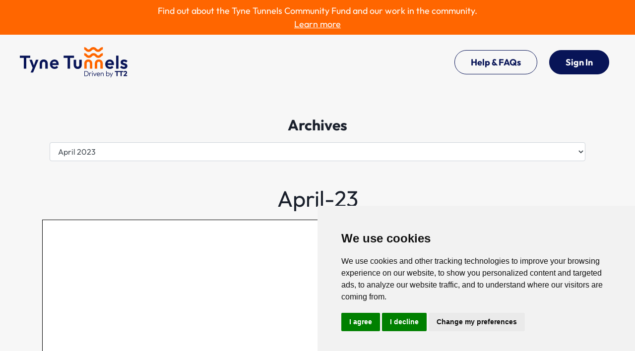

--- FILE ---
content_type: text/html; charset=UTF-8
request_url: https://www.tt2.co.uk/statistics/2023/04/06/
body_size: 15086
content:
<!DOCTYPE html>
<html lang="en-US">
<head>
	<meta charset="UTF-8">
	<meta name="viewport" content="width=device-width, initial-scale=1, shrink-to-fit=no">
	<link rel="profile" href="http://gmpg.org/xfn/11">
	<meta name='robots' content='noindex, follow' />

	<!-- This site is optimized with the Yoast SEO plugin v26.5 - https://yoast.com/wordpress/plugins/seo/ -->
	<title>April 6, 2023 - Tyne Tunnel 2</title>
	<meta property="og:locale" content="en_US" />
	<meta property="og:type" content="website" />
	<meta property="og:title" content="April 6, 2023 - Tyne Tunnel 2" />
	<meta property="og:url" content="https://www.tt2.co.uk/2023/04/06/" />
	<meta property="og:site_name" content="Tyne Tunnel 2" />
	<meta name="twitter:card" content="summary_large_image" />
	<meta name="twitter:site" content="@TT2Limited" />
	<script type="application/ld+json" class="yoast-schema-graph">{"@context":"https://schema.org","@graph":[{"@type":"CollectionPage","@id":"https://www.tt2.co.uk/2023/04/06/","url":"https://www.tt2.co.uk/2023/04/06/","name":"April 6, 2023 - Tyne Tunnel 2","isPartOf":{"@id":"https://www.tt2.co.uk/#website"},"breadcrumb":{"@id":"https://www.tt2.co.uk/2023/04/06/#breadcrumb"},"inLanguage":"en-US"},{"@type":"BreadcrumbList","@id":"https://www.tt2.co.uk/2023/04/06/#breadcrumb","itemListElement":[{"@type":"ListItem","position":1,"name":"Home","item":"https://www.tt2.co.uk/"},{"@type":"ListItem","position":2,"name":"Archives for April 6, 2023"}]},{"@type":"WebSite","@id":"https://www.tt2.co.uk/#website","url":"https://www.tt2.co.uk/","name":"Tyne Tunnel 2","description":"","publisher":{"@id":"https://www.tt2.co.uk/#organization"},"potentialAction":[{"@type":"SearchAction","target":{"@type":"EntryPoint","urlTemplate":"https://www.tt2.co.uk/?s={search_term_string}"},"query-input":{"@type":"PropertyValueSpecification","valueRequired":true,"valueName":"search_term_string"}}],"inLanguage":"en-US"},{"@type":"Organization","@id":"https://www.tt2.co.uk/#organization","name":"TT2","url":"https://www.tt2.co.uk/","logo":{"@type":"ImageObject","inLanguage":"en-US","@id":"https://www.tt2.co.uk/#/schema/logo/image/","url":"https://www.tt2.co.uk/content/uploads/2023/08/tt2-logo.png","contentUrl":"https://www.tt2.co.uk/content/uploads/2023/08/tt2-logo.png","width":608,"height":317,"caption":"TT2"},"image":{"@id":"https://www.tt2.co.uk/#/schema/logo/image/"},"sameAs":["https://www.facebook.com/tynetunnels/","https://x.com/TT2Limited","https://www.instagram.com/tyne_tunnels/?hl=en-gb"]}]}</script>
	<!-- / Yoast SEO plugin. -->


<link rel="alternate" type="application/rss+xml" title="Tyne Tunnel 2 &raquo; Feed" href="https://www.tt2.co.uk/feed/" />
<link rel="alternate" type="application/rss+xml" title="Tyne Tunnel 2 &raquo; Comments Feed" href="https://www.tt2.co.uk/comments/feed/" />
<link rel="alternate" type="application/rss+xml" title="Tyne Tunnel 2 &raquo; Statistics Feed" href="https://www.tt2.co.uk/statistics/feed/" />
<style id='wp-img-auto-sizes-contain-inline-css' type='text/css'>
img:is([sizes=auto i],[sizes^="auto," i]){contain-intrinsic-size:3000px 1500px}
/*# sourceURL=wp-img-auto-sizes-contain-inline-css */
</style>
<style id='wp-emoji-styles-inline-css' type='text/css'>

	img.wp-smiley, img.emoji {
		display: inline !important;
		border: none !important;
		box-shadow: none !important;
		height: 1em !important;
		width: 1em !important;
		margin: 0 0.07em !important;
		vertical-align: -0.1em !important;
		background: none !important;
		padding: 0 !important;
	}
/*# sourceURL=wp-emoji-styles-inline-css */
</style>
<style id='wp-block-library-inline-css' type='text/css'>
:root{--wp-block-synced-color:#7a00df;--wp-block-synced-color--rgb:122,0,223;--wp-bound-block-color:var(--wp-block-synced-color);--wp-editor-canvas-background:#ddd;--wp-admin-theme-color:#007cba;--wp-admin-theme-color--rgb:0,124,186;--wp-admin-theme-color-darker-10:#006ba1;--wp-admin-theme-color-darker-10--rgb:0,107,160.5;--wp-admin-theme-color-darker-20:#005a87;--wp-admin-theme-color-darker-20--rgb:0,90,135;--wp-admin-border-width-focus:2px}@media (min-resolution:192dpi){:root{--wp-admin-border-width-focus:1.5px}}.wp-element-button{cursor:pointer}:root .has-very-light-gray-background-color{background-color:#eee}:root .has-very-dark-gray-background-color{background-color:#313131}:root .has-very-light-gray-color{color:#eee}:root .has-very-dark-gray-color{color:#313131}:root .has-vivid-green-cyan-to-vivid-cyan-blue-gradient-background{background:linear-gradient(135deg,#00d084,#0693e3)}:root .has-purple-crush-gradient-background{background:linear-gradient(135deg,#34e2e4,#4721fb 50%,#ab1dfe)}:root .has-hazy-dawn-gradient-background{background:linear-gradient(135deg,#faaca8,#dad0ec)}:root .has-subdued-olive-gradient-background{background:linear-gradient(135deg,#fafae1,#67a671)}:root .has-atomic-cream-gradient-background{background:linear-gradient(135deg,#fdd79a,#004a59)}:root .has-nightshade-gradient-background{background:linear-gradient(135deg,#330968,#31cdcf)}:root .has-midnight-gradient-background{background:linear-gradient(135deg,#020381,#2874fc)}:root{--wp--preset--font-size--normal:16px;--wp--preset--font-size--huge:42px}.has-regular-font-size{font-size:1em}.has-larger-font-size{font-size:2.625em}.has-normal-font-size{font-size:var(--wp--preset--font-size--normal)}.has-huge-font-size{font-size:var(--wp--preset--font-size--huge)}.has-text-align-center{text-align:center}.has-text-align-left{text-align:left}.has-text-align-right{text-align:right}.has-fit-text{white-space:nowrap!important}#end-resizable-editor-section{display:none}.aligncenter{clear:both}.items-justified-left{justify-content:flex-start}.items-justified-center{justify-content:center}.items-justified-right{justify-content:flex-end}.items-justified-space-between{justify-content:space-between}.screen-reader-text{border:0;clip-path:inset(50%);height:1px;margin:-1px;overflow:hidden;padding:0;position:absolute;width:1px;word-wrap:normal!important}.screen-reader-text:focus{background-color:#ddd;clip-path:none;color:#444;display:block;font-size:1em;height:auto;left:5px;line-height:normal;padding:15px 23px 14px;text-decoration:none;top:5px;width:auto;z-index:100000}html :where(.has-border-color){border-style:solid}html :where([style*=border-top-color]){border-top-style:solid}html :where([style*=border-right-color]){border-right-style:solid}html :where([style*=border-bottom-color]){border-bottom-style:solid}html :where([style*=border-left-color]){border-left-style:solid}html :where([style*=border-width]){border-style:solid}html :where([style*=border-top-width]){border-top-style:solid}html :where([style*=border-right-width]){border-right-style:solid}html :where([style*=border-bottom-width]){border-bottom-style:solid}html :where([style*=border-left-width]){border-left-style:solid}html :where(img[class*=wp-image-]){height:auto;max-width:100%}:where(figure){margin:0 0 1em}html :where(.is-position-sticky){--wp-admin--admin-bar--position-offset:var(--wp-admin--admin-bar--height,0px)}@media screen and (max-width:600px){html :where(.is-position-sticky){--wp-admin--admin-bar--position-offset:0px}}

/*# sourceURL=wp-block-library-inline-css */
</style><style id='global-styles-inline-css' type='text/css'>
:root{--wp--preset--aspect-ratio--square: 1;--wp--preset--aspect-ratio--4-3: 4/3;--wp--preset--aspect-ratio--3-4: 3/4;--wp--preset--aspect-ratio--3-2: 3/2;--wp--preset--aspect-ratio--2-3: 2/3;--wp--preset--aspect-ratio--16-9: 16/9;--wp--preset--aspect-ratio--9-16: 9/16;--wp--preset--color--black: #000000;--wp--preset--color--cyan-bluish-gray: #abb8c3;--wp--preset--color--white: #ffffff;--wp--preset--color--pale-pink: #f78da7;--wp--preset--color--vivid-red: #cf2e2e;--wp--preset--color--luminous-vivid-orange: #ff6900;--wp--preset--color--luminous-vivid-amber: #fcb900;--wp--preset--color--light-green-cyan: #7bdcb5;--wp--preset--color--vivid-green-cyan: #00d084;--wp--preset--color--pale-cyan-blue: #8ed1fc;--wp--preset--color--vivid-cyan-blue: #0693e3;--wp--preset--color--vivid-purple: #9b51e0;--wp--preset--gradient--vivid-cyan-blue-to-vivid-purple: linear-gradient(135deg,rgb(6,147,227) 0%,rgb(155,81,224) 100%);--wp--preset--gradient--light-green-cyan-to-vivid-green-cyan: linear-gradient(135deg,rgb(122,220,180) 0%,rgb(0,208,130) 100%);--wp--preset--gradient--luminous-vivid-amber-to-luminous-vivid-orange: linear-gradient(135deg,rgb(252,185,0) 0%,rgb(255,105,0) 100%);--wp--preset--gradient--luminous-vivid-orange-to-vivid-red: linear-gradient(135deg,rgb(255,105,0) 0%,rgb(207,46,46) 100%);--wp--preset--gradient--very-light-gray-to-cyan-bluish-gray: linear-gradient(135deg,rgb(238,238,238) 0%,rgb(169,184,195) 100%);--wp--preset--gradient--cool-to-warm-spectrum: linear-gradient(135deg,rgb(74,234,220) 0%,rgb(151,120,209) 20%,rgb(207,42,186) 40%,rgb(238,44,130) 60%,rgb(251,105,98) 80%,rgb(254,248,76) 100%);--wp--preset--gradient--blush-light-purple: linear-gradient(135deg,rgb(255,206,236) 0%,rgb(152,150,240) 100%);--wp--preset--gradient--blush-bordeaux: linear-gradient(135deg,rgb(254,205,165) 0%,rgb(254,45,45) 50%,rgb(107,0,62) 100%);--wp--preset--gradient--luminous-dusk: linear-gradient(135deg,rgb(255,203,112) 0%,rgb(199,81,192) 50%,rgb(65,88,208) 100%);--wp--preset--gradient--pale-ocean: linear-gradient(135deg,rgb(255,245,203) 0%,rgb(182,227,212) 50%,rgb(51,167,181) 100%);--wp--preset--gradient--electric-grass: linear-gradient(135deg,rgb(202,248,128) 0%,rgb(113,206,126) 100%);--wp--preset--gradient--midnight: linear-gradient(135deg,rgb(2,3,129) 0%,rgb(40,116,252) 100%);--wp--preset--font-size--small: 13px;--wp--preset--font-size--medium: 20px;--wp--preset--font-size--large: 36px;--wp--preset--font-size--x-large: 42px;--wp--preset--spacing--20: 0.44rem;--wp--preset--spacing--30: 0.67rem;--wp--preset--spacing--40: 1rem;--wp--preset--spacing--50: 1.5rem;--wp--preset--spacing--60: 2.25rem;--wp--preset--spacing--70: 3.38rem;--wp--preset--spacing--80: 5.06rem;--wp--preset--shadow--natural: 6px 6px 9px rgba(0, 0, 0, 0.2);--wp--preset--shadow--deep: 12px 12px 50px rgba(0, 0, 0, 0.4);--wp--preset--shadow--sharp: 6px 6px 0px rgba(0, 0, 0, 0.2);--wp--preset--shadow--outlined: 6px 6px 0px -3px rgb(255, 255, 255), 6px 6px rgb(0, 0, 0);--wp--preset--shadow--crisp: 6px 6px 0px rgb(0, 0, 0);}:where(.is-layout-flex){gap: 0.5em;}:where(.is-layout-grid){gap: 0.5em;}body .is-layout-flex{display: flex;}.is-layout-flex{flex-wrap: wrap;align-items: center;}.is-layout-flex > :is(*, div){margin: 0;}body .is-layout-grid{display: grid;}.is-layout-grid > :is(*, div){margin: 0;}:where(.wp-block-columns.is-layout-flex){gap: 2em;}:where(.wp-block-columns.is-layout-grid){gap: 2em;}:where(.wp-block-post-template.is-layout-flex){gap: 1.25em;}:where(.wp-block-post-template.is-layout-grid){gap: 1.25em;}.has-black-color{color: var(--wp--preset--color--black) !important;}.has-cyan-bluish-gray-color{color: var(--wp--preset--color--cyan-bluish-gray) !important;}.has-white-color{color: var(--wp--preset--color--white) !important;}.has-pale-pink-color{color: var(--wp--preset--color--pale-pink) !important;}.has-vivid-red-color{color: var(--wp--preset--color--vivid-red) !important;}.has-luminous-vivid-orange-color{color: var(--wp--preset--color--luminous-vivid-orange) !important;}.has-luminous-vivid-amber-color{color: var(--wp--preset--color--luminous-vivid-amber) !important;}.has-light-green-cyan-color{color: var(--wp--preset--color--light-green-cyan) !important;}.has-vivid-green-cyan-color{color: var(--wp--preset--color--vivid-green-cyan) !important;}.has-pale-cyan-blue-color{color: var(--wp--preset--color--pale-cyan-blue) !important;}.has-vivid-cyan-blue-color{color: var(--wp--preset--color--vivid-cyan-blue) !important;}.has-vivid-purple-color{color: var(--wp--preset--color--vivid-purple) !important;}.has-black-background-color{background-color: var(--wp--preset--color--black) !important;}.has-cyan-bluish-gray-background-color{background-color: var(--wp--preset--color--cyan-bluish-gray) !important;}.has-white-background-color{background-color: var(--wp--preset--color--white) !important;}.has-pale-pink-background-color{background-color: var(--wp--preset--color--pale-pink) !important;}.has-vivid-red-background-color{background-color: var(--wp--preset--color--vivid-red) !important;}.has-luminous-vivid-orange-background-color{background-color: var(--wp--preset--color--luminous-vivid-orange) !important;}.has-luminous-vivid-amber-background-color{background-color: var(--wp--preset--color--luminous-vivid-amber) !important;}.has-light-green-cyan-background-color{background-color: var(--wp--preset--color--light-green-cyan) !important;}.has-vivid-green-cyan-background-color{background-color: var(--wp--preset--color--vivid-green-cyan) !important;}.has-pale-cyan-blue-background-color{background-color: var(--wp--preset--color--pale-cyan-blue) !important;}.has-vivid-cyan-blue-background-color{background-color: var(--wp--preset--color--vivid-cyan-blue) !important;}.has-vivid-purple-background-color{background-color: var(--wp--preset--color--vivid-purple) !important;}.has-black-border-color{border-color: var(--wp--preset--color--black) !important;}.has-cyan-bluish-gray-border-color{border-color: var(--wp--preset--color--cyan-bluish-gray) !important;}.has-white-border-color{border-color: var(--wp--preset--color--white) !important;}.has-pale-pink-border-color{border-color: var(--wp--preset--color--pale-pink) !important;}.has-vivid-red-border-color{border-color: var(--wp--preset--color--vivid-red) !important;}.has-luminous-vivid-orange-border-color{border-color: var(--wp--preset--color--luminous-vivid-orange) !important;}.has-luminous-vivid-amber-border-color{border-color: var(--wp--preset--color--luminous-vivid-amber) !important;}.has-light-green-cyan-border-color{border-color: var(--wp--preset--color--light-green-cyan) !important;}.has-vivid-green-cyan-border-color{border-color: var(--wp--preset--color--vivid-green-cyan) !important;}.has-pale-cyan-blue-border-color{border-color: var(--wp--preset--color--pale-cyan-blue) !important;}.has-vivid-cyan-blue-border-color{border-color: var(--wp--preset--color--vivid-cyan-blue) !important;}.has-vivid-purple-border-color{border-color: var(--wp--preset--color--vivid-purple) !important;}.has-vivid-cyan-blue-to-vivid-purple-gradient-background{background: var(--wp--preset--gradient--vivid-cyan-blue-to-vivid-purple) !important;}.has-light-green-cyan-to-vivid-green-cyan-gradient-background{background: var(--wp--preset--gradient--light-green-cyan-to-vivid-green-cyan) !important;}.has-luminous-vivid-amber-to-luminous-vivid-orange-gradient-background{background: var(--wp--preset--gradient--luminous-vivid-amber-to-luminous-vivid-orange) !important;}.has-luminous-vivid-orange-to-vivid-red-gradient-background{background: var(--wp--preset--gradient--luminous-vivid-orange-to-vivid-red) !important;}.has-very-light-gray-to-cyan-bluish-gray-gradient-background{background: var(--wp--preset--gradient--very-light-gray-to-cyan-bluish-gray) !important;}.has-cool-to-warm-spectrum-gradient-background{background: var(--wp--preset--gradient--cool-to-warm-spectrum) !important;}.has-blush-light-purple-gradient-background{background: var(--wp--preset--gradient--blush-light-purple) !important;}.has-blush-bordeaux-gradient-background{background: var(--wp--preset--gradient--blush-bordeaux) !important;}.has-luminous-dusk-gradient-background{background: var(--wp--preset--gradient--luminous-dusk) !important;}.has-pale-ocean-gradient-background{background: var(--wp--preset--gradient--pale-ocean) !important;}.has-electric-grass-gradient-background{background: var(--wp--preset--gradient--electric-grass) !important;}.has-midnight-gradient-background{background: var(--wp--preset--gradient--midnight) !important;}.has-small-font-size{font-size: var(--wp--preset--font-size--small) !important;}.has-medium-font-size{font-size: var(--wp--preset--font-size--medium) !important;}.has-large-font-size{font-size: var(--wp--preset--font-size--large) !important;}.has-x-large-font-size{font-size: var(--wp--preset--font-size--x-large) !important;}
/*# sourceURL=global-styles-inline-css */
</style>

<style id='classic-theme-styles-inline-css' type='text/css'>
/*! This file is auto-generated */
.wp-block-button__link{color:#fff;background-color:#32373c;border-radius:9999px;box-shadow:none;text-decoration:none;padding:calc(.667em + 2px) calc(1.333em + 2px);font-size:1.125em}.wp-block-file__button{background:#32373c;color:#fff;text-decoration:none}
/*# sourceURL=/wp-includes/css/classic-themes.min.css */
</style>
<link rel='stylesheet' id='contact-form-7-css' href='https://www.tt2.co.uk/content/plugins/contact-form-7/includes/css/styles.css?ver=6.1.4' type='text/css' media='all' />
<link rel='stylesheet' id='child-understrap-styles-css' href='https://www.tt2.co.uk/content/themes/TT2-2025/css/child-theme.min.css?ver=0.5.5' type='text/css' media='all' />
<link rel='stylesheet' id='dashicons-css' href='https://www.tt2.co.uk/wp/wp-includes/css/dashicons.min.css?ver=6.9' type='text/css' media='all' />
<script type="text/javascript" src="https://www.tt2.co.uk/wp/wp-includes/js/jquery/jquery.min.js?ver=3.7.1" id="jquery-core-js"></script>
<script type="text/javascript" src="https://www.tt2.co.uk/wp/wp-includes/js/jquery/jquery-migrate.min.js?ver=3.4.1" id="jquery-migrate-js"></script>
<link rel="https://api.w.org/" href="https://www.tt2.co.uk/wp-json/" /><link rel="EditURI" type="application/rsd+xml" title="RSD" href="https://www.tt2.co.uk/wp/xmlrpc.php?rsd" />
<meta name="generator" content="WordPress 6.9" />
    
    <script type="text/javascript">
        var ajaxurl = 'https://www.tt2.co.uk/wp/wp-admin/admin-ajax.php';
    </script>
<meta name="mobile-web-app-capable" content="yes">
<meta name="apple-mobile-web-app-capable" content="yes">
<meta name="apple-mobile-web-app-title" content="Tyne Tunnel 2 - ">
<link rel="icon" href="https://www.tt2.co.uk/content/uploads/2025/11/cropped-cropped-Group-7-32x32.png" sizes="32x32" />
<link rel="icon" href="https://www.tt2.co.uk/content/uploads/2025/11/cropped-cropped-Group-7-192x192.png" sizes="192x192" />
<link rel="apple-touch-icon" href="https://www.tt2.co.uk/content/uploads/2025/11/cropped-cropped-Group-7-180x180.png" />
<meta name="msapplication-TileImage" content="https://www.tt2.co.uk/content/uploads/2025/11/cropped-cropped-Group-7-270x270.png" />
		<style type="text/css" id="wp-custom-css">
			.tabs .tabs-container .tab-open .tab-content {
    max-height: 5000px !important;
}

.tab-header { 
	cursor: pointer;
}

.tab-content-inner a, .ewd-ufaq-faq-body a {
	text-decoration: underline;
}

.wpcp-carousel-wrapper {
	* {
		font-family: 'Outfit', sans-serif !important;
	}
}

.wpcp_readmore {
	border-radius: 40px !important;
}		</style>
			<script src="https://kit.fontawesome.com/6d91e66fae.js" crossorigin="anonymous"></script>

<!-- Cookie Consent by TermsFeed https://www.TermsFeed.com -->
<script type="text/javascript" src="https://www.termsfeed.com/public/cookie-consent/4.1.0/cookie-consent.js" charset="UTF-8"></script>
<script type="text/javascript" charset="UTF-8">
document.addEventListener('DOMContentLoaded', function () {
cookieconsent.run({"notice_banner_type":"simple","consent_type":"express","palette":"light","language":"en","page_load_consent_levels":["strictly-necessary"],"notice_banner_reject_button_hide":false,"preferences_center_close_button_hide":false,"page_refresh_confirmation_buttons":false,"website_name":"TT2","website_privacy_policy_url":"https://www.tt2.co.uk/help/privacy-statement/"});
});
</script>



<!-- Google Tag Manager -->
<script type="text/plain" data-cookie-consent="tracking">(function(w,d,s,l,i){w[l]=w[l]||[];w[l].push({'gtm.start':
new Date().getTime(),event:'gtm.js'});var f=d.getElementsByTagName(s)[0],
j=d.createElement(s),dl=l!='dataLayer'?'&l='+l:'';j.async=true;j.src=
'https://www.googletagmanager.com/gtm.js?id='+i+dl;f.parentNode.insertBefore(j,f);
})(window,document,'script','dataLayer','GTM-54D8DC5');</script>
<!-- End Google Tag Manager -->

<noscript>Free cookie consent management tool by <a href="https://www.termsfeed.com/">TermsFeed</a></noscript>
<!-- End Cookie Consent by TermsFeed https://www.TermsFeed.com -->


<link rel='stylesheet' id='pdfemb_embed_pdf_css-css' href='https://www.tt2.co.uk/content/plugins/PDFEmbedder-premium/css/pdfemb-embed-pdf-4.4.3.css?ver=4.4.3' type='text/css' media='all' />
<link rel='stylesheet' id='wpcp-swiper-css' href='https://www.tt2.co.uk/content/plugins/wp-carousel-pro/src/Frontend/css/swiper-bundle.min.css?ver=4.2.2' type='text/css' media='all' />
<link rel='stylesheet' id='wpcp-bx-slider-css-css' href='https://www.tt2.co.uk/content/plugins/wp-carousel-pro/src/Frontend/css/jquery-bxslider.min.css?ver=4.2.2' type='text/css' media='all' />
<link rel='stylesheet' id='wp-carousel-pro-fontawesome-css' href='https://www.tt2.co.uk/content/plugins/wp-carousel-pro/src/Frontend/css/font-awesome.min.css?ver=4.2.2' type='text/css' media='all' />
<link rel='stylesheet' id='wpcp-fancybox-popup-css' href='https://www.tt2.co.uk/content/plugins/wp-carousel-pro/src/Frontend/css/jquery.fancybox.min.css?ver=4.2.2' type='text/css' media='all' />
<link rel='stylesheet' id='wpcp-navigation-and-tabbed-icons-css' href='https://www.tt2.co.uk/content/plugins/wp-carousel-pro/src/Admin/css/fontello.css?ver=4.2.2' type='text/css' media='all' />
<link rel='stylesheet' id='wp-carousel-pro-css' href='https://www.tt2.co.uk/content/plugins/wp-carousel-pro/src/Frontend/css/wp-carousel-pro-public.min.css?ver=4.2.2' type='text/css' media='all' />
</head>


<body class="archive date post-type-archive post-type-archive-statistics wp-embed-responsive wp-theme-understrap wp-child-theme-TT2-2025 group-blog hfeed">
<div class="site" id="page">

	<div class="top-bar bg-orange">
	<div class="container">

		<div class="row">

			<div class="col-12">

				<div class="d-md-block text-center">

					<p>Find out about the Tyne Tunnels Community Fund and our work in the community.</p>
					<a href="https://www.tt2.co.uk/supporting-our-local-communities/">Learn more</a>

				</div>

			</div>

		</div>

	</div>
</div>
	<!-- ******************* The Navbar Area ******************* -->
	<div id="wrapper-navbar" itemscope itemtype="http://schema.org/WebSite">

		<a class="skip-link sr-only sr-only-focusable" href="#content">Skip to content</a>

		<nav class="navbar navbar-expand-md navbar-light">

			<div class="container-fluid">

					<!-- Your site title as branding in the menu -->

						
							<a class="navbar-brand mr-0" rel="home" href="https://www.tt2.co.uk/" title="Tyne Tunnel 2" itemprop="url"><img src="https://www.tt2.co.uk/content/themes/TT2-2025/assets/tt2-logo.svg" /></a>

						
					<!-- end custom logo -->

				<!-- The WordPress Menu goes here -->
				<div class="menu-main-container"><ul id="main-menu" class="navbar-nav ml-auto"><li itemscope="itemscope" itemtype="https://www.schema.org/SiteNavigationElement" id="menu-item-7084" class="custom-link-btn custom-link-btn--primary-outline menu-item menu-item-type-post_type menu-item-object-page menu-item-7084 nav-item"><a title="Help &amp; FAQs" href="https://www.tt2.co.uk/help/" class="nav-link">Help &#038; FAQs</a></li>
<li itemscope="itemscope" itemtype="https://www.schema.org/SiteNavigationElement" id="menu-item-72" class="custom-link-btn custom-link-btn--primary-full menu-item menu-item-type-custom menu-item-object-custom menu-item-72 nav-item"><a title="Sign In" href="https://account.tt2.co.uk/sign-in" class="nav-link">Sign In</a></li>
<li itemscope="itemscope" itemtype="https://www.schema.org/SiteNavigationElement" id="menu-item-12536" class="custom-link-btn custom-link-btn--yellow-full custom-link-btn--homepage-only menu-item menu-item-type-post_type menu-item-object-page menu-item-12536 nav-item"><a title="Pay your toll" href="https://www.tt2.co.uk/how-do-you-want-to-pay/" class="nav-link">Pay your toll</a></li>
</ul></div>			</div><!-- .container -->

		</nav><!-- .site-navigation -->

	</div><!-- #wrapper-navbar end -->

<div class="wrapper" id="archive-wrapper">

	<div class="container" id="content" tabindex="-1">

		<div class="row">
	<div class="col-12 order-md-0 widget-area text-center" id="left-sidebar" role="complementary">

<div id="custom-post-type-archives-2" class="footer-widget widget_archive widget-count-1 col-md-12"><h3 class="widget-title">Archives</h3>			<label class="screen-reader-text">Archives</label>
			<select name="archive-dropdown" onchange='document.location.href=this.options[this.selectedIndex].value;'>
				
				<option value="">Select Month</option>
					<option value='https://www.tt2.co.uk/statistics/2025/11/'> November 2025 </option>
	<option value='https://www.tt2.co.uk/statistics/2025/10/'> October 2025 </option>
	<option value='https://www.tt2.co.uk/statistics/2025/09/'> September 2025 </option>
	<option value='https://www.tt2.co.uk/statistics/2025/08/'> August 2025 </option>
	<option value='https://www.tt2.co.uk/statistics/2025/07/'> July 2025 </option>
	<option value='https://www.tt2.co.uk/statistics/2025/06/'> June 2025 </option>
	<option value='https://www.tt2.co.uk/statistics/2025/05/'> May 2025 </option>
	<option value='https://www.tt2.co.uk/statistics/2025/04/'> April 2025 </option>
	<option value='https://www.tt2.co.uk/statistics/2025/03/'> March 2025 </option>
	<option value='https://www.tt2.co.uk/statistics/2025/02/'> February 2025 </option>
	<option value='https://www.tt2.co.uk/statistics/2025/01/'> January 2025 </option>
	<option value='https://www.tt2.co.uk/statistics/2024/12/'> December 2024 </option>
	<option value='https://www.tt2.co.uk/statistics/2024/11/'> November 2024 </option>
	<option value='https://www.tt2.co.uk/statistics/2024/10/'> October 2024 </option>
	<option value='https://www.tt2.co.uk/statistics/2024/09/'> September 2024 </option>
	<option value='https://www.tt2.co.uk/statistics/2024/08/'> August 2024 </option>
	<option value='https://www.tt2.co.uk/statistics/2024/07/'> July 2024 </option>
	<option value='https://www.tt2.co.uk/statistics/2024/06/'> June 2024 </option>
	<option value='https://www.tt2.co.uk/statistics/2024/05/'> May 2024 </option>
	<option value='https://www.tt2.co.uk/statistics/2024/04/'> April 2024 </option>
	<option value='https://www.tt2.co.uk/statistics/2024/03/'> March 2024 </option>
	<option value='https://www.tt2.co.uk/statistics/2024/02/'> February 2024 </option>
	<option value='https://www.tt2.co.uk/statistics/2024/01/'> January 2024 </option>
	<option value='https://www.tt2.co.uk/statistics/2023/12/'> December 2023 </option>
	<option value='https://www.tt2.co.uk/statistics/2023/11/'> November 2023 </option>
	<option value='https://www.tt2.co.uk/statistics/2023/10/'> October 2023 </option>
	<option value='https://www.tt2.co.uk/statistics/2023/09/'> September 2023 </option>
	<option value='https://www.tt2.co.uk/statistics/2023/08/'> August 2023 </option>
	<option value='https://www.tt2.co.uk/statistics/2023/07/'> July 2023 </option>
	<option value='https://www.tt2.co.uk/statistics/2023/06/'> June 2023 </option>
	<option value='https://www.tt2.co.uk/statistics/2023/05/'> May 2023 </option>
	<option value='https://www.tt2.co.uk/statistics/2023/04/' selected='selected'> April 2023 </option>
	<option value='https://www.tt2.co.uk/statistics/2023/03/'> March 2023 </option>
	<option value='https://www.tt2.co.uk/statistics/2023/02/'> February 2023 </option>
	<option value='https://www.tt2.co.uk/statistics/2023/01/'> January 2023 </option>
	<option value='https://www.tt2.co.uk/statistics/2022/12/'> December 2022 </option>
	<option value='https://www.tt2.co.uk/statistics/2022/11/'> November 2022 </option>
	<option value='https://www.tt2.co.uk/statistics/2022/10/'> October 2022 </option>
	<option value='https://www.tt2.co.uk/statistics/2022/09/'> September 2022 </option>
	<option value='https://www.tt2.co.uk/statistics/2022/08/'> August 2022 </option>
	<option value='https://www.tt2.co.uk/statistics/2022/07/'> July 2022 </option>
	<option value='https://www.tt2.co.uk/statistics/2022/06/'> June 2022 </option>
	<option value='https://www.tt2.co.uk/statistics/2022/05/'> May 2022 </option>
	<option value='https://www.tt2.co.uk/statistics/2022/04/'> April 2022 </option>
	<option value='https://www.tt2.co.uk/statistics/2022/03/'> March 2022 </option>
	<option value='https://www.tt2.co.uk/statistics/2022/02/'> February 2022 </option>
	<option value='https://www.tt2.co.uk/statistics/2022/01/'> January 2022 </option>
	<option value='https://www.tt2.co.uk/statistics/2021/12/'> December 2021 </option>
	<option value='https://www.tt2.co.uk/statistics/2021/11/'> November 2021 </option>
	<option value='https://www.tt2.co.uk/statistics/2021/10/'> October 2021 </option>
	<option value='https://www.tt2.co.uk/statistics/2021/09/'> September 2021 </option>
	<option value='https://www.tt2.co.uk/statistics/2021/08/'> August 2021 </option>
	<option value='https://www.tt2.co.uk/statistics/2021/07/'> July 2021 </option>
			</select>

		</div><!-- .static-hero-widget --></div>
			<main class="site-main col-12 mt-5 text-center" id="main">

				
<article class="post-7686 statistics type-statistics status-publish hentry" id="post-7686">

	<header class="entry-header">
	
		
		<h2 class="entry-title"><a href="https://www.tt2.co.uk/statistics/2023/04/06/" rel="bookmark">April-23</a></h2>
	</header><!-- .entry-header -->

	
	<div class="entry-content">


		<a href="https://www.tt2.co.uk/content/uploads/2023/06/April-Customer-Dashboard-Draft.pdf" class="pdfemb-viewer" style="" data-width="max" data-height="max" data-mobile-width="500"  data-scrollbar="none" data-download="on" data-tracking="on" data-newwindow="on" data-pagetextbox="off" data-scrolltotop="off" data-startzoom="100" data-startfpzoom="100" data-toolbar="bottom" data-toolbar-fixed="off">April Customer Dashboard Draft<br/></a>
		
	</div><!-- .entry-content -->

	<!--<footer class="entry-footer">

		
	</footer>--><!-- .entry-footer -->

</article><!-- #post-## -->
			

			</main><!-- #main -->


		</div> <!-- .row -->

	</div><!-- #content -->

	</div><!-- #archive-wrapper -->




<div class="social">

	<div class="container">
	
		<div class="row">

			<div class="col-12">

				<div class="social-content d-md-flex align-items-center flex-wrap justify-content-center">
					<div class="d-md-flex justify-content-center flex-grow-1 col-md-12">
						<h4 class="light">Join the conversation and keep updated.</h4>
					</div>
					<div class="d-flex align-items-center justify-content-center ml-auto mt-4 mt-md-0 col-md-12">
						<a class="social-icon" href="https://www.facebook.com/tynetunnels/">
							<svg xmlns="http://www.w3.org/2000/svg" width="30.207" height="30.006" viewBox="0 0 33.207 33.006">
								<path id="facebook-brands" d="M41.207,24.6a16.6,16.6,0,1,0-19.2,16.4V29.4H17.791V24.6h4.218V20.945c0-4.161,2.477-6.459,6.271-6.459A25.552,25.552,0,0,1,32,14.81v4.084H29.9A2.4,2.4,0,0,0,27.2,21.487V24.6h4.6l-.736,4.8H27.2v11.6A16.609,16.609,0,0,0,41.207,24.6Z" transform="translate(-8 -8)" fill="#071456"/>
							</svg>
						</a>
						<a class="social-icon" href="https://twitter.com/TT2Limited">
							<svg xmlns="http://www.w3.org/2000/svg" width="34.278" height="29.84" viewBox="0 0 512 512"><!--!Font Awesome Free 6.5.1 by @fontawesome - https://fontawesome.com License - https://fontawesome.com/license/free Copyright 2024 Fonticons, Inc.--><path d="M389.2 48h70.6L305.6 224.2 487 464H345L233.7 318.6 106.5 464H35.8L200.7 275.5 26.8 48H172.4L272.9 180.9 389.2 48zM364.4 421.8h39.1L151.1 88h-42L364.4 421.8z" fill="#040e40"/>
							</svg>
						</a>
						<a class="social-icon" href="https://www.instagram.com/tyne_tunnels/?hl=en-gb">
							<svg xmlns="http://www.w3.org/2000/svg" width="29.993" height="29.986" viewBox="0 0 29.993 29.986">
								<path id="instagram-brands_3_" data-name="instagram-brands (3)" d="M14.925,39.13a7.688,7.688,0,1,0,7.688,7.688A7.676,7.676,0,0,0,14.925,39.13Zm0,12.686a5,5,0,1,1,5-5,5.007,5.007,0,0,1-5,5Zm9.8-13a1.793,1.793,0,1,1-1.793-1.793A1.789,1.789,0,0,1,24.721,38.816Zm5.092,1.82a8.874,8.874,0,0,0-2.422-6.283,8.933,8.933,0,0,0-6.283-2.422c-2.476-.141-9.9-.141-12.372,0a8.92,8.92,0,0,0-6.283,2.416A8.9,8.9,0,0,0,.03,40.629C-.11,43.1-.11,50.525.03,53a8.874,8.874,0,0,0,2.422,6.283,8.944,8.944,0,0,0,6.283,2.422c2.476.141,9.9.141,12.372,0a8.874,8.874,0,0,0,6.283-2.422A8.933,8.933,0,0,0,29.813,53C29.953,50.525,29.953,43.111,29.813,40.636Zm-3.2,15.022a5.06,5.06,0,0,1-2.85,2.85c-1.974.783-6.658.6-8.839.6s-6.872.174-8.839-.6a5.06,5.06,0,0,1-2.85-2.85c-.783-1.974-.6-6.658-.6-8.839s-.174-6.872.6-8.839a5.06,5.06,0,0,1,2.85-2.85c1.974-.783,6.658-.6,8.839-.6s6.872-.174,8.839.6a5.06,5.06,0,0,1,2.85,2.85c.783,1.974.6,6.658.6,8.839S27.4,53.69,26.614,55.657Z" transform="translate(0.075 -31.825)" fill="#040e40"/>
							</svg>
						</a>
					</div>
				</div>

			</div>

		</div>

	</div>

</div>

<div class="footer" id="wrapper-footer">

	<div class="container-fluid">

		<div class="row align-items-center flex-wrap">

			<div class="col-12">


				<footer class="site-footer" id="colophon">

					<div class="row justify-content-center" style="margin-bottom: 20px;">
						<div class="desktop-footer-slider">
							<style id="sp_wpcp_dynamic_css12527">#wpcpro-wrapper-12527 #sp-wp-carousel-pro-id-12527.sp-wpcp-12527 .wpcp-all-captions .wpcp-image-caption a,#wpcpro-wrapper-12527 #sp-wp-carousel-pro-id-12527.sp-wpcp-12527 .wpcp-all-captions .wpcp-image-caption {color: #333;font-size: 15px;line-height: 23px;letter-spacing: 0px;text-transform: capitalize;margin-bottom: 0px;margin-top: 0px;text-align: center;}#wpcpro-wrapper-12527 #sp-wp-carousel-pro-id-12527.sp-wpcp-12527 .wpcp-all-captions .wpcp-image-description {color: #333;font-size: 14px;line-height: 21px;letter-spacing: 0px;margin-bottom: 0px;margin-top: 0px;text-transform: none;text-align: center;}.sp-wp-carousel-pro-id-12527 .fancybox-bg{background: #0b0b0b;opacity: 0.8;}.sp-wp-carousel-pro-id-12527.wpcp-fancybox-wrapper .fancybox-caption .wpcp_image_details,.sp-wp-carousel-pro-id-12527 .fancybox-caption .wpcp_image_details .wpcp_img_caption{color: #ffffff;}.sp-wp-carousel-pro-id-12527 .fancybox-caption .wpcp_image_details .wpcp_desc{color: #ffffff;}#wpcpro-wrapper-12527 #sp-wp-carousel-pro-id-12527.sp-wpcp-12527 .wpcp-all-captions .wpcp-image-read-more {border: 1px solid #257F87;background:#257F87;border-radius: 0px; cursor: pointer;margin-top: 18px;margin-bottom:0px;}#wpcpro-wrapper-12527 #sp-wp-carousel-pro-id-12527.sp-wpcp-12527 .wpcp-all-captions .wpcp-image-read-more a{color:#fff;}#wpcpro-wrapper-12527 #sp-wp-carousel-pro-id-12527.sp-wpcp-12527 .wpcp-all-captions .wpcp-image-read-more:hover a{color:#fff;}#wpcpro-wrapper-12527 #sp-wp-carousel-pro-id-12527.sp-wpcp-12527 .wpcp-all-captions .wpcp-image-read-more:hover{border-color:#1f5c5d;background:#1f5c5d;}#wpcpro-wrapper-12527 .wpcpro-post-load-more button,#wpcpro-wrapper-12527 .wpcpro-post-pagination .page-numbers, #wpcpro-wrapper-12527 .wpcpro-load-more button{ color: #5e5e5e; border-color: #dddddd; background: #ffffff;}#wpcpro-wrapper-12527 .wpcpro-load-more button:hover,#wpcpro-wrapper-12527 .wpcpro-post-load-more button:hover{ color: #ffffff; border-color: #178087; background: #178087;}#wpcpro-wrapper-12527 .wpcpro-load-more,#wpcpro-wrapper-12527 .wpcpro-infinite-scroll-loader,#wpcpro-wrapper-12527 .wpcpro-post-load-more, #wpcpro-wrapper-12527 .wpcpro-post-pagination { text-align: center;}#wpcpro-wrapper-12527 .wpcpro-post-pagination .page-numbers:hover,#wpcpro-wrapper-12527 .wpcpro-post-pagination .page-numbers.current,#wpcpro-wrapper-12527 .wpcpro-post-pagination .page-numbers.current{ color: #ffffff; border-color: #178087; background: #178087;}#wpcpro-wrapper-12527 #sp-wp-carousel-pro-id-12527 .swiper-wrapper,#wpcpro-wrapper-12527 #sp-wp-carousel-pro-id-12527.wpcp-ticker:not(.wpcp_swiper_vertical),#wpcpro-wrapper-12527 #sp-wp-carousel-pro-id-12527 .wpcpro-row:not(.wpcp-masonry){align-items: center;}#wpcpro-wrapper-12527 #sp-wp-carousel-pro-id-12527.wpcp-ticker:not(.wpcp_swiper_vertical) .wpcp-single-item .wpcp-all-captions,#wpcpro-wrapper-12527 .wpcp-carousel-section.detail-with-overlay:not(.box-on-left, .box-on-right, .box-on-bottom, .box-on-top) .wpcp-all-captions,#wpcpro-wrapper-12527 #sp-wp-carousel-pro-id-12527 .wpcpro-row:not(.wpcp-masonry) .wpcp-single-item .wpcp-all-captions {justify-content: center;}#wpcpro-wrapper-12527 #sp-wp-carousel-pro-id-12527.wpcp-carousel-section.sp-wpcp-12527 .wpcpro-row [class*="wpcpro-col-"] {padding-right: 16px;padding-left: 16px;padding-bottom: 20px;}#wpcpro-wrapper-12527 #sp-wp-carousel-pro-id-12527.wpcp-carousel-section.swiper-grid-column .swiper-slide {padding-bottom: 10px;padding-top: 10px;}#wpcpro-wrapper-12527:not(.wpcp-justified) #sp-wp-carousel-pro-id-12527.wpcp-carousel-section.sp-wpcp-12527 .wpcpro-row {margin-right: -16px;margin-left: -16px;}#wpcpro-wrapper-12527 #sp-wp-carousel-pro-id-12527.wpcp-carousel-section.sp-wpcp-12527 .wpcpro-gallery-thumbs .swiper-slide{margin-top: 20px;}#wpcpro-wrapper-12527 #sp-wp-carousel-pro-id-12527.wpcp-carousel-section.sp-wpcp-12527 .wpcpro-gallery-thumbs img{height: 140px;object-fit: cover;}#wpcpro-wrapper-12527 #sp-wp-carousel-pro-id-12527.wpcp-carousel-section.sp-wpcp-12527.wpcp-advance-effect .swiper-slide .single-item-fade:not(:last-child) {margin-right: 20px;}#wpcpro-wrapper-12527 .wpcp-kenburn .wpcpro-gallery-slider .swiper-slide .wpcp-single-item img,#wpcpro-wrapper-12527 .wpcp-kenburn .swiper-slide .swiper-slide-kenburn {transition: transform 3000ms linear;}#wpcpro-wrapper-12527 #sp-wp-carousel-pro-id-12527.wpcp-carousel-section.sp-wpcp-12527 .wpcp-prev-button,#wpcpro-wrapper-12527 #sp-wp-carousel-pro-id-12527.wpcp-carousel-section.sp-wpcp-12527 .wpcp-next-button {color: #aaa;background-color: transparent;border: 0px solid;border-color: #aaa;border-radius: 0%;font-size: 20px;height: 30px;width: 30px;pointer-events: auto;}#wpcpro-wrapper-12527 #sp-wp-carousel-pro-id-12527.wpcp-carousel-section.sp-wpcp-12527 .wpcp-prev-button:hover,#wpcpro-wrapper-12527 #sp-wp-carousel-pro-id-12527.wpcp-carousel-section.sp-wpcp-12527 .wpcp-next-button:hover {color: #178087;background-color: transparent;border-color: #178087;font-size: 20px;}#wpcpro-wrapper-12527 #sp-wp-carousel-pro-id-12527.wpcp-carousel-section.sp-wpcp-12527.detail-with-overlay .wpcp-all-captions {background: rgba(0,0,0,0.55);}#wpcpro-wrapper-12527 #sp-wp-carousel-pro-id-12527.wpcp-carousel-section.sp-wpcp-12527.detail-with-overlay.content-box .wpcp-all-captions,#wpcpro-wrapper-12527 #sp-wp-carousel-pro-id-12527.wpcp-carousel-section.sp-wpcp-12527.detail-with-overlay.caption-on-moving .wpcp-all-captions {background: rgba(0,0,0,0.55);}#wpcpro-wrapper-12527 #sp-wp-carousel-pro-id-12527.wpcp-carousel-section.sp-wpcp-12527.detail-with-overlay.overlay-on-left .wpcp-all-captions {width: 50%;overflow: hidden;right: unset;}#wpcpro-wrapper-12527 #sp-wp-carousel-pro-id-12527.wpcp-carousel-section.sp-wpcp-12527.detail-with-overlay.overlay-on-right .wpcp-all-captions {width: 50%;overflow: hidden;left: unset;}#wpcpro-wrapper-12527 #sp-wp-carousel-pro-id-12527.wpcp-carousel-section.sp-wpcp-12527.detail-on-right .wpcp-all-captions,#wpcpro-wrapper-12527 #sp-wp-carousel-pro-id-12527.wpcp-carousel-section.sp-wpcp-12527.detail-on-left .wpcp-all-captions,#wpcpro-wrapper-12527 #sp-wp-carousel-pro-id-12527.wpcp-carousel-section.sp-wpcp-12527.detail-with-overlay:not(.content-box) .wpcp-all-captions{padding: 0px 0px 0px 0px;}#wpcpro-wrapper-12527 #sp-wp-carousel-pro-id-12527.wpcp-carousel-section.sp-wpcp-12527 .wpcp-swiper-dots,#wpcpro-wrapper-12527 #sp-wp-carousel-pro-id-12527.wpcp-carousel-section.sp-wpcp-12527.swiper-horizontal>.wpcp-pagination-scrollbar {margin: 40px 0px 0px 0px;bottom: unset;}#wpcpro-wrapper-12527 #sp-wp-carousel-pro-id-12527.wpcp-carousel-section.sp-wpcp-12527 .wpcp-swiper-dots .swiper-pagination-bullet,#wpcpro-wrapper-12527 #sp-wp-carousel-pro-id-12527.wpcp-carousel-section.sp-wpcp-12527 .wpcp-pagination-scrollbar {background-color: #cccccc;opacity: 1;}#wpcpro-wrapper-12527 #sp-wp-carousel-pro-id-12527.wpcp-carousel-section.sp-wpcp-12527 .wpcp-swiper-dots .swiper-pagination-bullet.swiper-pagination-bullet-active,#wpcpro-wrapper-12527 #sp-wp-carousel-pro-id-12527.wpcp-carousel-section.sp-wpcp-12527 .wpcp-pagination-scrollbar .swiper-scrollbar-drag {background-color: #178087;}#wpcpro-wrapper-12527 #sp-wp-carousel-pro-id-12527.wpcp-carousel-section.sp-wpcp-12527 .wpcp-single-item {border: 0px solid #dddddd;padding: 0px 0px 0px 0px;border-radius: 0px;}.wpcp-carousel-wrapper.wpcp-wrapper-12527{position: relative;}#wpcp-preloader-12527{background: #fff;position: absolute;left: 0;top: 0;height: 100%;width: 100%;text-align: center;display: flex;align-items: center;justify-content: center;z-index: 999;}@media screen and (min-width: 1201px) {#wpcpro-wrapper-12527:not(.wpcp-justified) #sp-wp-carousel-pro-id-12527.wpcp-carousel-section.sp-wpcp-12527:not(.wpcp-content-carousel) > div:not(.wpcpro-gallery-thumbs) .wpcp-single-item img { max-height:700px;}}@media screen and (min-width: 981px) and (max-width: 1201px) {#wpcpro-wrapper-12527:not(.wpcp-justified) #sp-wp-carousel-pro-id-12527.wpcp-carousel-section.sp-wpcp-12527:not(.wpcp-content-carousel) > div:not(.wpcpro-gallery-thumbs) .wpcp-single-item img { max-height:600px;}}@media screen and (min-width: 737px) and (max-width: 980px) {#wpcpro-wrapper-12527:not(.wpcp-justified) #sp-wp-carousel-pro-id-12527.wpcp-carousel-section.sp-wpcp-12527:not(.wpcp-content-carousel) > div:not(.wpcpro-gallery-thumbs) .wpcp-single-item img { max-height:500px; }}@media screen and (min-width: 481px) and (max-width: 736px) {#wpcpro-wrapper-12527:not(.wpcp-justified) #sp-wp-carousel-pro-id-12527.wpcp-carousel-section.sp-wpcp-12527:not(.wpcp-content-carousel)> div:not(.wpcpro-gallery-thumbs) .wpcp-single-item img { max-height:400px; }}@media screen and (max-width: 480px) {#wpcpro-wrapper-12527:not(.wpcp-justified) #sp-wp-carousel-pro-id-12527.wpcp-carousel-section.sp-wpcp-12527:not(.wpcp-content-carousel) > div:not(.wpcpro-gallery-thumbs) .wpcp-single-item img { max-height:300px; }}#wpcpro-wrapper-12527 #sp-wp-carousel-pro-id-12527.sp-wpcp-12527 .wpcp-slide-image img,#wpcpro-wrapper-12527 #sp-wp-carousel-pro-id-12527.sp-wpcp-12527 .wpcp-single-item.wpcp-mix-content img,#wpcpro-wrapper-12527 #sp-wp-carousel-pro-id-12527.sp-wpcp-12527 .wpcp-slide-image .wpcp_icon_overlay,#wpcpro-wrapper-12527 #sp-wp-carousel-pro-id-12527.sp-wpcp-12527 .wpcp-product-carousel .wpcp-slide-image a {border-radius: 0px;overflow: hidden;}#wpcpro-wrapper-12527 #sp-wp-carousel-pro-id-12527.sp-wpcp-12527:not(.wpcp-content-carousel):not(.swiper-gl) .wpcp-single-item {background: rgba(255,255,255,0);}#wpcpro-wrapper-12527 .wpcp-carousel-section.detail-on-bottom.swiper-gl .wpcp-all-caption{background: rgba(255,255,255,0);display: none !important;}#wpcpro-wrapper-12527 .wpcp-carousel-section.detail-on-bottom.swiper-gl .wpcp-all-captions{background: rgba(255,255,255,0);}#wpcpro-wrapper-12527 #sp-wp-carousel-pro-id-12527.sp-wpcp-12527.wpcp-image-carousel .wpcp-slide-image img,#wpcpro-wrapper-12527 #sp-wp-carousel-pro-id-12527.sp-wpcp-12527.wpcp-product-carousel .wpcp-slide-image a img,#wpcpro-wrapper-12527 #sp-wp-carousel-pro-id-12527.sp-wpcp-12527.wpcp-post-carousel .wpcp-slide-image a img{border: 0px solid #dddddd;}#wpcpro-wrapper-12527 #sp-wp-carousel-pro-id-12527.sp-wpcp-12527.wpcp-image-carousel .wpcp-slide-image a:hover img,#wpcpro-wrapper-12527 #sp-wp-carousel-pro-id-12527.sp-wpcp-12527.wpcp-post-carousel .wpcp-slide-image a:hover img,#wpcpro-wrapper-12527 #sp-wp-carousel-pro-id-12527.sp-wpcp-12527.wpcp-product-carousel .wpcp-slide-image a:hover img{border-color: #dddddd;} .sp-wp-carousel-pro-id-12527.wpcp-fancybox-wrapper .fancybox-navigation .fancybox-button .wpcp-fancybox-nav-arrow i {color: #ccc;}.sp-wp-carousel-pro-id-12527.wpcp-fancybox-wrapper .fancybox-navigation .fancybox-button .wpcp-fancybox-nav-arrow i:hover {color: #fff;}.sp-wp-carousel-pro-id-12527.wpcp-fancybox-wrapper .fancybox-navigation .fancybox-button {background: #1e1e1e;}.sp-wp-carousel-pro-id-12527.wpcp-fancybox-wrapper .fancybox-navigation .fancybox-button:hover {background: #1e1e1e;}.sp-wp-carousel-pro-id-12527.wpcp-fancybox-wrapper .fancybox-caption .wpcp_image_details{color: #ffffff;}#wpcpro-wrapper-12527 #sp-wp-carousel-pro-id-12527.wpcp-carousel-section .wpcp-mix-content .wpcp_icon_overlay i,#wpcpro-wrapper-12527 #sp-wp-carousel-pro-id-12527.wpcp-carousel-section.wpcp-image-carousel .wpcp-slide-image .wpcp_icon_overlay i {font-size: 16px;color: #fff;background: rgba(0, 0, 0, 0.5);padding : 10px;border-radius: 50%;height: 32px;width: 32px;}#wpcpro-wrapper-12527 #sp-wp-carousel-pro-id-12527.wpcp-carousel-section .wpcp-mix-content .wpcp_icon_overlay,#wpcpro-wrapper-12527 #sp-wp-carousel-pro-id-12527.wpcp-carousel-section.wpcp-image-carousel .wpcp-slide-image .wpcp_icon_overlay {background-color: rgba(0,0,0,0.5);}#wpcpro-wrapper-12527 #sp-wp-carousel-pro-id-12527.wpcp-carousel-section .wpcp-mix-content .wpcp_icon_overlay i:hover,#wpcpro-wrapper-12527 #sp-wp-carousel-pro-id-12527.wpcp-carousel-section.wpcp-image-carousel .wpcp-slide-image .wpcp_icon_overlay i:hover {color: #fff;background: rgba(0, 0, 0, 0.8);}#wpcpro-wrapper-12527:not(.wpcpro-thumbnail-slider) .wpcp-swiper-wrapper{margin-bottom: 60px;}#wpcpro-wrapper-12527 .fashion-slider .wpcp-carousel-section{background-color: rgb(159, 160, 81);}.wpcpro-wrapper .wpcp-carousel-section.detail-on-right .wpcp-single-item,.wpcpro-wrapper .wpcp-carousel-section.detail-on-left .wpcp-single-item {flex-direction: column;}@media (min-width: 480px) {.wpcpro-row .wpcpro-col-sm-1 {flex: 0 0 100%;max-width: 100%;}.wpcpro-row .wpcpro-col-sm-2 {flex: 0 0 50%;max-width: 50%;}.wpcpro-row .wpcpro-col-sm-2-5 {flex: 0 0 75%;max-width: 75%;}.wpcpro-row .wpcpro-col-sm-3 {flex: 0 0 33.333%;max-width: 33.333%;}.wpcpro-row .wpcpro-col-sm-4 {flex: 0 0 25%;max-width: 25%;}.wpcpro-row .wpcpro-col-sm-5 {flex: 0 0 20%;max-width: 20%;}.wpcpro-row .wpcpro-col-sm-6 {flex: 0 0 16.66666666666667%;max-width: 16.66666666666667%;}.wpcpro-row .wpcpro-col-sm-7 {flex: 0 0 14.28571428%;max-width: 14.28571428%;}.wpcpro-row .wpcpro-col-sm-8 {flex: 0 0 12.5%;max-width: 12.5%;}.wpcpro-wrapper .wpcp-carousel-section.detail-on-right .wpcp-single-item {flex-direction: row;}.wpcpro-wrapper .wpcp-carousel-section.detail-on-left .wpcp-single-item {flex-direction: row-reverse;}}@media (max-width: 480px) {.wpcpro-row .wpcpro-col-xs-1 {flex: 0 0 100%;max-width: 100%;}.wpcpro-row .wpcpro-col-xs-2 {flex: 0 0 50%;max-width: 50%;}.wpcpro-row .wpcpro-col-xs-3 {flex: 0 0 33.222%;max-width: 33.222%;}.wpcpro-row .wpcpro-col-xs-4 {flex: 0 0 25%;max-width: 25%;}.wpcpro-row .wpcpro-col-xs-5 {flex: 0 0 20%;max-width: 20%;}.wpcpro-row .wpcpro-col-xs-6 {flex: 0 0 16.6667%;max-width: 16.6667%;}.wpcpro-row .wpcpro-col-xs-7 {flex: 0 0 14.28571428%;max-width: 14.28571428%;}.wpcpro-row .wpcpro-col-xs-8 {flex: 0 0 12.5%;max-width: 12.5%;}}@media (min-width: 736px) {.wpcpro-row .wpcpro-col-md-1 {flex: 0 0 100%;max-width: 100%;}.wpcpro-row .wpcpro-col-md-2 {flex: 0 0 50%;max-width: 50%;}.wpcpro-row .wpcpro-col-md-2-5 {flex: 0 0 75%;max-width: 75%;}.wpcpro-row .wpcpro-col-md-3 {flex: 0 0 33.333%;max-width: 33.333%;}.wpcpro-row .wpcpro-col-md-4 {flex: 0 0 25%;max-width: 25%;}.wpcpro-row .wpcpro-col-md-5 {flex: 0 0 20%;max-width: 20%;}.wpcpro-row .wpcpro-col-md-6 {flex: 0 0 16.66666666666667%;max-width: 16.66666666666667%;}.wpcpro-row .wpcpro-col-md-7 {flex: 0 0 14.28571428%;max-width: 14.28571428%;}.wpcpro-row .wpcpro-col-md-8 {flex: 0 0 12.5%;max-width: 12.5%;}}@media (min-width: 980px) {.wpcpro-row .wpcpro-col-lg-1 {flex: 0 0 100%;max-width: 100%;}.wpcpro-row .wpcpro-col-lg-2 {flex: 0 0 50%;max-width: 50%;}.wpcpro-row .wpcpro-col-lg-3 {flex: 0 0 33.222%;max-width: 33.222%;}.wpcpro-row .wpcpro-col-lg-4 {flex: 0 0 25%;max-width: 25%;}.wpcpro-row .wpcpro-col-lg-5 {flex: 0 0 20%;max-width: 20%;}.wpcpro-row .wpcpro-col-lg-6 {flex: 0 0 16.6667%;max-width: 16.6667%;}.wpcpro-row .wpcpro-col-lg-7 {flex: 0 0 14.28571428%;max-width: 14.28571428%;}.wpcpro-row .wpcpro-col-lg-8 {flex: 0 0 12.5%;max-width: 12.5%;}}@media (min-width: 1200px) {.wpcpro-row .wpcpro-col-xl-1 {flex: 0 0 100%;max-width: 100%;}.wpcpro-row .wpcpro-col-xl-2 {flex: 0 0 50%;max-width: 50%;}.wpcpro-row .wpcpro-col-xl-3 {flex: 0 0 33.22222222%;max-width: 33.22222222%;}.wpcpro-row .wpcpro-col-xl-4 {flex: 0 0 25%;max-width: 25%;}.wpcpro-row .wpcpro-col-xl-5 {flex: 0 0 20%;max-width: 20%;}.wpcpro-row .wpcpro-col-xl-6 {flex: 0 0 16.66667%;max-width: 16.66667%;}.wpcpro-row .wpcpro-col-xl-7 {flex: 0 0 14.28571428%;max-width: 14.28571428%;}.wpcpro-row .wpcpro-col-xl-8 {flex: 0 0 12.5%;max-width: 12.5%;}}#wpcpro-wrapper-10875:not(.wpcpro-thumbnail-slider) .wpcp-swiper-wrapper { margin-bottom: 25px !important;}#wpcpro-wrapper-11420 #sp-wp-carousel-pro-id-11420 .wpcpro-row:not(.wpcp-masonry) { justify-content: center!important;} #wpcpro-wrapper-11429 #sp-wp-carousel-pro-id-11429 .wpcpro-row:not(.wpcp-masonry) { justify-content: center!important;} #wpcpro-wrapper-11431 #sp-wp-carousel-pro-id-11431 .wpcpro-row:not(.wpcp-masonry) { justify-content: center!important; } @media only screen and (min-width: 1201px) { #wpcpro-wrapper-11431 .wpcp-slide-image .wcp-video img { width: 90% !important; } @media only screen and (min-width: 1201px) { #wpcpro-wrapper-11474 .wpcp-slide-image .wcp-video img { width: 90% !important; } @media only screen and (min-width: 1201px) { #wpcpro-wrapper-11476 .wpcp-slide-image .wcp-video img { width: 90% !important; } @media only screen and (min-width: 1201px) { #wpcpro-wrapper-11930 .wpcp-slide-image .wcp-video img { width: 90% !important; } #wpcpro-wrapper-12362:not(.wpcpro-thumbnail-slider) .wpcp-swiper-wrapper { margin-bottom: 25px !important;} #wpcpro-wrapper-12397:not(.wpcpro-thumbnail-slider) .wpcp-swiper-wrapper { margin-bottom: 25px !important;}#wpcpro-wrapper-12218:not(.wpcpro-thumbnail-slider) .wpcp-swiper-wrapper { margin-bottom: 25px !important;} #wpcpro-wrapper-12229:not(.wpcpro-thumbnail-slider) .wpcp-swiper-wrapper { margin-bottom: 25px !important;} #wpcpro-wrapper-12266:not(.wpcpro-thumbnail-slider) .wpcp-swiper-wrapper { margin-bottom: 25px !important;}#wpcpro-wrapper-12210:not(.wpcpro-thumbnail-slider) .wpcp-swiper-wrapper { margin-bottom: 25px !important;}#wpcpro-wrapper-12254:not(.wpcpro-thumbnail-slider) .wpcp-swiper-wrapper { margin-bottom: 25px !important;}#wpcpro-wrapper-12298:not(.wpcpro-thumbnail-slider) .wpcp-swiper-wrapper { margin-bottom: 25px !important;}</style><div id="wpcpro-wrapper-12527" class="wpcp-carousel-wrapper wpcpro-wrapper wpcp-gallery wpcp-wrapper-12527 "><div id="wpcp-preloader-12527" class="wpcp-carousel-preloader"><img src="https://www.tt2.co.uk/content/plugins/wp-carousel-pro/src/Frontend/css/spinner.svg" class="skip-lazy" alt="Preloader image"/></div><div id="sp-wp-carousel-pro-id-12527" class=" wpcp-carousel-section sp-wpcp-12527 wpcp-image-carousel detail-on-bottom wpcp-preloader" ><div class="wpcpro-row"><div class="wpcpro-col-xs-1 wpcpro-col-sm-2 wpcpro-col-md-3 wpcpro-col-lg-6 wpcpro-col-xl-6 "><div class="wpcp-single-item"><div class="wpcp-slide-image"><img srcset="https://www.tt2.co.uk/content/uploads/2025/11/Group-5.png" src="https://www.tt2.co.uk/content/uploads/2025/11/Group-5.png" alt="Group 5" width="212" height="212" class="skip-lazy"></div></div></div><div class="wpcpro-col-xs-1 wpcpro-col-sm-2 wpcpro-col-md-3 wpcpro-col-lg-6 wpcpro-col-xl-6 "><div class="wpcp-single-item"><div class="wpcp-slide-image"><img srcset="https://www.tt2.co.uk/content/uploads/2025/11/Group-7.png" src="https://www.tt2.co.uk/content/uploads/2025/11/Group-7.png" alt="Group 7" width="212" height="212" class="skip-lazy"></div></div></div><div class="wpcpro-col-xs-1 wpcpro-col-sm-2 wpcpro-col-md-3 wpcpro-col-lg-6 wpcpro-col-xl-6 "><div class="wpcp-single-item"><div class="wpcp-slide-image"><img srcset="https://www.tt2.co.uk/content/uploads/2025/11/Group-8.png" src="https://www.tt2.co.uk/content/uploads/2025/11/Group-8.png" alt="Group 8" width="212" height="212" class="skip-lazy"></div></div></div><div class="wpcpro-col-xs-1 wpcpro-col-sm-2 wpcpro-col-md-3 wpcpro-col-lg-6 wpcpro-col-xl-6 "><div class="wpcp-single-item"><div class="wpcp-slide-image"><img srcset="https://www.tt2.co.uk/content/uploads/2025/11/Group-6.png" src="https://www.tt2.co.uk/content/uploads/2025/11/Group-6.png" alt="Group 6" width="212" height="212" class="skip-lazy"></div></div></div><div class="wpcpro-col-xs-1 wpcpro-col-sm-2 wpcpro-col-md-3 wpcpro-col-lg-6 wpcpro-col-xl-6 "><div class="wpcp-single-item"><div class="wpcp-slide-image"><img srcset="https://www.tt2.co.uk/content/uploads/2025/11/Group-9.png" src="https://www.tt2.co.uk/content/uploads/2025/11/Group-9.png" alt="Group 9" width="212" height="212" class="skip-lazy"></div></div></div><div class="wpcpro-col-xs-1 wpcpro-col-sm-2 wpcpro-col-md-3 wpcpro-col-lg-6 wpcpro-col-xl-6 "><div class="wpcp-single-item"><div class="wpcp-slide-image"><a href="https://www.lrqa.com/en-gb/" target="_blank" ><img srcset="https://www.tt2.co.uk/content/uploads/2025/11/Group-10.png" src="https://www.tt2.co.uk/content/uploads/2025/11/Group-10.png" alt="Group 10" width="212" height="212" class="skip-lazy"></a></div></div></div></div></div></div> 						</div>
						<div class="mobile-footer-slider">
							<style id="sp_wpcp_dynamic_css12526">#wpcpro-wrapper-12526 #sp-wp-carousel-pro-id-12526.sp-wpcp-12526 .wpcp-all-captions .wpcp-image-caption a,#wpcpro-wrapper-12526 #sp-wp-carousel-pro-id-12526.sp-wpcp-12526 .wpcp-all-captions .wpcp-image-caption {color: #333;font-size: 15px;line-height: 23px;letter-spacing: 0px;text-transform: capitalize;margin-bottom: 0px;margin-top: 0px;text-align: center;}#wpcpro-wrapper-12526 #sp-wp-carousel-pro-id-12526.sp-wpcp-12526 .wpcp-all-captions .wpcp-image-description {color: #333;font-size: 14px;line-height: 21px;letter-spacing: 0px;margin-bottom: 0px;margin-top: 0px;text-transform: none;text-align: center;}.sp-wp-carousel-pro-id-12526 .fancybox-bg{background: #0b0b0b;opacity: 0.8;}.sp-wp-carousel-pro-id-12526.wpcp-fancybox-wrapper .fancybox-caption .wpcp_image_details,.sp-wp-carousel-pro-id-12526 .fancybox-caption .wpcp_image_details .wpcp_img_caption{color: #ffffff;}.sp-wp-carousel-pro-id-12526 .fancybox-caption .wpcp_image_details .wpcp_desc{color: #ffffff;}#wpcpro-wrapper-12526 #sp-wp-carousel-pro-id-12526.sp-wpcp-12526 .wpcp-all-captions .wpcp-image-read-more {border: 1px solid #257F87;background:#257F87;border-radius: 0px; cursor: pointer;margin-top: 18px;margin-bottom:0px;}#wpcpro-wrapper-12526 #sp-wp-carousel-pro-id-12526.sp-wpcp-12526 .wpcp-all-captions .wpcp-image-read-more a{color:#fff;}#wpcpro-wrapper-12526 #sp-wp-carousel-pro-id-12526.sp-wpcp-12526 .wpcp-all-captions .wpcp-image-read-more:hover a{color:#fff;}#wpcpro-wrapper-12526 #sp-wp-carousel-pro-id-12526.sp-wpcp-12526 .wpcp-all-captions .wpcp-image-read-more:hover{border-color:#1f5c5d;background:#1f5c5d;}#wpcpro-wrapper-12526 .wpcpro-post-load-more button,#wpcpro-wrapper-12526 .wpcpro-post-pagination .page-numbers, #wpcpro-wrapper-12526 .wpcpro-load-more button{ color: #5e5e5e; border-color: #dddddd; background: #ffffff;}#wpcpro-wrapper-12526 .wpcpro-load-more button:hover,#wpcpro-wrapper-12526 .wpcpro-post-load-more button:hover{ color: #ffffff; border-color: #178087; background: #178087;}#wpcpro-wrapper-12526 .wpcpro-load-more,#wpcpro-wrapper-12526 .wpcpro-infinite-scroll-loader,#wpcpro-wrapper-12526 .wpcpro-post-load-more, #wpcpro-wrapper-12526 .wpcpro-post-pagination { text-align: center;}#wpcpro-wrapper-12526 .wpcpro-post-pagination .page-numbers:hover,#wpcpro-wrapper-12526 .wpcpro-post-pagination .page-numbers.current,#wpcpro-wrapper-12526 .wpcpro-post-pagination .page-numbers.current{ color: #ffffff; border-color: #178087; background: #178087;}#wpcpro-wrapper-12526 #sp-wp-carousel-pro-id-12526 .swiper-wrapper,#wpcpro-wrapper-12526 #sp-wp-carousel-pro-id-12526.wpcp-ticker:not(.wpcp_swiper_vertical),#wpcpro-wrapper-12526 #sp-wp-carousel-pro-id-12526 .wpcpro-row:not(.wpcp-masonry){align-items: center;}#wpcpro-wrapper-12526 #sp-wp-carousel-pro-id-12526.wpcp-ticker:not(.wpcp_swiper_vertical) .wpcp-single-item .wpcp-all-captions,#wpcpro-wrapper-12526 .wpcp-carousel-section.detail-with-overlay:not(.box-on-left, .box-on-right, .box-on-bottom, .box-on-top) .wpcp-all-captions,#wpcpro-wrapper-12526 #sp-wp-carousel-pro-id-12526 .wpcpro-row:not(.wpcp-masonry) .wpcp-single-item .wpcp-all-captions {justify-content: center;}#wpcpro-wrapper-12526 #sp-wp-carousel-pro-id-12526.wpcp-carousel-section.sp-wpcp-12526 .wpcpro-row [class*="wpcpro-col-"] {padding-right: 16px;padding-left: 16px;padding-bottom: 20px;}#wpcpro-wrapper-12526 #sp-wp-carousel-pro-id-12526.wpcp-carousel-section.swiper-grid-column .swiper-slide {padding-bottom: 10px;padding-top: 10px;}#wpcpro-wrapper-12526:not(.wpcp-justified) #sp-wp-carousel-pro-id-12526.wpcp-carousel-section.sp-wpcp-12526 .wpcpro-row {margin-right: -16px;margin-left: -16px;}#wpcpro-wrapper-12526 #sp-wp-carousel-pro-id-12526.wpcp-carousel-section.sp-wpcp-12526 .wpcpro-gallery-thumbs .swiper-slide{margin-top: 20px;}#wpcpro-wrapper-12526 #sp-wp-carousel-pro-id-12526.wpcp-carousel-section.sp-wpcp-12526 .wpcpro-gallery-thumbs img{height: 140px;object-fit: cover;}#wpcpro-wrapper-12526 #sp-wp-carousel-pro-id-12526.wpcp-carousel-section.sp-wpcp-12526.wpcp-advance-effect .swiper-slide .single-item-fade:not(:last-child) {margin-right: 20px;}#wpcpro-wrapper-12526 .wpcp-kenburn .wpcpro-gallery-slider .swiper-slide .wpcp-single-item img,#wpcpro-wrapper-12526 .wpcp-kenburn .swiper-slide .swiper-slide-kenburn {transition: transform 3000ms linear;}#wpcpro-wrapper-12526 #sp-wp-carousel-pro-id-12526.wpcp-carousel-section.sp-wpcp-12526 .wpcp-prev-button,#wpcpro-wrapper-12526 #sp-wp-carousel-pro-id-12526.wpcp-carousel-section.sp-wpcp-12526 .wpcp-next-button {color: #aaa;background-color: transparent;border: 0px solid;border-color: #aaa;border-radius: 0%;font-size: 20px;height: 30px;width: 30px;pointer-events: auto;}#wpcpro-wrapper-12526 #sp-wp-carousel-pro-id-12526.wpcp-carousel-section.sp-wpcp-12526 .wpcp-prev-button:hover,#wpcpro-wrapper-12526 #sp-wp-carousel-pro-id-12526.wpcp-carousel-section.sp-wpcp-12526 .wpcp-next-button:hover {color: #178087;background-color: transparent;border-color: #178087;font-size: 20px;}#wpcpro-wrapper-12526 #sp-wp-carousel-pro-id-12526.wpcp-carousel-section.sp-wpcp-12526.detail-with-overlay .wpcp-all-captions {background: rgba(0,0,0,0.55);}#wpcpro-wrapper-12526 #sp-wp-carousel-pro-id-12526.wpcp-carousel-section.sp-wpcp-12526.detail-with-overlay.content-box .wpcp-all-captions,#wpcpro-wrapper-12526 #sp-wp-carousel-pro-id-12526.wpcp-carousel-section.sp-wpcp-12526.detail-with-overlay.caption-on-moving .wpcp-all-captions {background: rgba(0,0,0,0.55);}#wpcpro-wrapper-12526 #sp-wp-carousel-pro-id-12526.wpcp-carousel-section.sp-wpcp-12526.detail-with-overlay.overlay-on-left .wpcp-all-captions {width: 50%;overflow: hidden;right: unset;}#wpcpro-wrapper-12526 #sp-wp-carousel-pro-id-12526.wpcp-carousel-section.sp-wpcp-12526.detail-with-overlay.overlay-on-right .wpcp-all-captions {width: 50%;overflow: hidden;left: unset;}#wpcpro-wrapper-12526 #sp-wp-carousel-pro-id-12526.wpcp-carousel-section.sp-wpcp-12526.detail-on-right .wpcp-all-captions,#wpcpro-wrapper-12526 #sp-wp-carousel-pro-id-12526.wpcp-carousel-section.sp-wpcp-12526.detail-on-left .wpcp-all-captions,#wpcpro-wrapper-12526 #sp-wp-carousel-pro-id-12526.wpcp-carousel-section.sp-wpcp-12526.detail-with-overlay:not(.content-box) .wpcp-all-captions{padding: 0px 0px 0px 0px;}#wpcpro-wrapper-12526 #sp-wp-carousel-pro-id-12526.wpcp-carousel-section.sp-wpcp-12526 .wpcp-swiper-dots,#wpcpro-wrapper-12526 #sp-wp-carousel-pro-id-12526.wpcp-carousel-section.sp-wpcp-12526.swiper-horizontal>.wpcp-pagination-scrollbar {margin: 40px 0px 0px 0px;bottom: unset;}#wpcpro-wrapper-12526 #sp-wp-carousel-pro-id-12526.wpcp-carousel-section.sp-wpcp-12526 .wpcp-swiper-dots .swiper-pagination-bullet,#wpcpro-wrapper-12526 #sp-wp-carousel-pro-id-12526.wpcp-carousel-section.sp-wpcp-12526 .wpcp-pagination-scrollbar {background-color: #cccccc;opacity: 1;}#wpcpro-wrapper-12526 #sp-wp-carousel-pro-id-12526.wpcp-carousel-section.sp-wpcp-12526 .wpcp-swiper-dots .swiper-pagination-bullet.swiper-pagination-bullet-active,#wpcpro-wrapper-12526 #sp-wp-carousel-pro-id-12526.wpcp-carousel-section.sp-wpcp-12526 .wpcp-pagination-scrollbar .swiper-scrollbar-drag {background-color: #178087;}#wpcpro-wrapper-12526 #sp-wp-carousel-pro-id-12526.wpcp-carousel-section.sp-wpcp-12526 .wpcp-single-item {border: 0px solid #dddddd;padding: 0px 0px 0px 0px;border-radius: 0px;}.wpcp-carousel-wrapper.wpcp-wrapper-12526{position: relative;}#wpcp-preloader-12526{background: #fff;position: absolute;left: 0;top: 0;height: 100%;width: 100%;text-align: center;display: flex;align-items: center;justify-content: center;z-index: 999;}@media screen and (min-width: 1201px) {#wpcpro-wrapper-12526:not(.wpcp-justified) #sp-wp-carousel-pro-id-12526.wpcp-carousel-section.sp-wpcp-12526:not(.wpcp-content-carousel) > div:not(.wpcpro-gallery-thumbs) .wpcp-single-item img { max-height:700px;}}@media screen and (min-width: 981px) and (max-width: 1201px) {#wpcpro-wrapper-12526:not(.wpcp-justified) #sp-wp-carousel-pro-id-12526.wpcp-carousel-section.sp-wpcp-12526:not(.wpcp-content-carousel) > div:not(.wpcpro-gallery-thumbs) .wpcp-single-item img { max-height:600px;}}@media screen and (min-width: 737px) and (max-width: 980px) {#wpcpro-wrapper-12526:not(.wpcp-justified) #sp-wp-carousel-pro-id-12526.wpcp-carousel-section.sp-wpcp-12526:not(.wpcp-content-carousel) > div:not(.wpcpro-gallery-thumbs) .wpcp-single-item img { max-height:500px; }}@media screen and (min-width: 481px) and (max-width: 736px) {#wpcpro-wrapper-12526:not(.wpcp-justified) #sp-wp-carousel-pro-id-12526.wpcp-carousel-section.sp-wpcp-12526:not(.wpcp-content-carousel)> div:not(.wpcpro-gallery-thumbs) .wpcp-single-item img { max-height:400px; }}@media screen and (max-width: 480px) {#wpcpro-wrapper-12526:not(.wpcp-justified) #sp-wp-carousel-pro-id-12526.wpcp-carousel-section.sp-wpcp-12526:not(.wpcp-content-carousel) > div:not(.wpcpro-gallery-thumbs) .wpcp-single-item img { max-height:300px; }}#wpcpro-wrapper-12526 #sp-wp-carousel-pro-id-12526.sp-wpcp-12526 .wpcp-slide-image img,#wpcpro-wrapper-12526 #sp-wp-carousel-pro-id-12526.sp-wpcp-12526 .wpcp-single-item.wpcp-mix-content img,#wpcpro-wrapper-12526 #sp-wp-carousel-pro-id-12526.sp-wpcp-12526 .wpcp-slide-image .wpcp_icon_overlay,#wpcpro-wrapper-12526 #sp-wp-carousel-pro-id-12526.sp-wpcp-12526 .wpcp-product-carousel .wpcp-slide-image a {border-radius: 0px;overflow: hidden;}#wpcpro-wrapper-12526 #sp-wp-carousel-pro-id-12526.sp-wpcp-12526:not(.wpcp-content-carousel):not(.swiper-gl) .wpcp-single-item {background: rgba(255,255,255,0);}#wpcpro-wrapper-12526 .wpcp-carousel-section.detail-on-bottom.swiper-gl .wpcp-all-caption{background: rgba(255,255,255,0);display: none !important;}#wpcpro-wrapper-12526 .wpcp-carousel-section.detail-on-bottom.swiper-gl .wpcp-all-captions{background: rgba(255,255,255,0);}#wpcpro-wrapper-12526 #sp-wp-carousel-pro-id-12526.sp-wpcp-12526.wpcp-image-carousel .wpcp-slide-image img,#wpcpro-wrapper-12526 #sp-wp-carousel-pro-id-12526.sp-wpcp-12526.wpcp-product-carousel .wpcp-slide-image a img,#wpcpro-wrapper-12526 #sp-wp-carousel-pro-id-12526.sp-wpcp-12526.wpcp-post-carousel .wpcp-slide-image a img{border: 0px solid #dddddd;}#wpcpro-wrapper-12526 #sp-wp-carousel-pro-id-12526.sp-wpcp-12526.wpcp-image-carousel .wpcp-slide-image a:hover img,#wpcpro-wrapper-12526 #sp-wp-carousel-pro-id-12526.sp-wpcp-12526.wpcp-post-carousel .wpcp-slide-image a:hover img,#wpcpro-wrapper-12526 #sp-wp-carousel-pro-id-12526.sp-wpcp-12526.wpcp-product-carousel .wpcp-slide-image a:hover img{border-color: #dddddd;} .sp-wp-carousel-pro-id-12526.wpcp-fancybox-wrapper .fancybox-navigation .fancybox-button .wpcp-fancybox-nav-arrow i {color: #ccc;}.sp-wp-carousel-pro-id-12526.wpcp-fancybox-wrapper .fancybox-navigation .fancybox-button .wpcp-fancybox-nav-arrow i:hover {color: #fff;}.sp-wp-carousel-pro-id-12526.wpcp-fancybox-wrapper .fancybox-navigation .fancybox-button {background: #1e1e1e;}.sp-wp-carousel-pro-id-12526.wpcp-fancybox-wrapper .fancybox-navigation .fancybox-button:hover {background: #1e1e1e;}.sp-wp-carousel-pro-id-12526.wpcp-fancybox-wrapper .fancybox-caption .wpcp_image_details{color: #ffffff;}#wpcpro-wrapper-12526 #sp-wp-carousel-pro-id-12526.wpcp-carousel-section .wpcp-mix-content .wpcp_icon_overlay i,#wpcpro-wrapper-12526 #sp-wp-carousel-pro-id-12526.wpcp-carousel-section.wpcp-image-carousel .wpcp-slide-image .wpcp_icon_overlay i {font-size: 16px;color: #fff;background: rgba(0, 0, 0, 0.5);padding : 10px;border-radius: 50%;height: 32px;width: 32px;}#wpcpro-wrapper-12526 #sp-wp-carousel-pro-id-12526.wpcp-carousel-section .wpcp-mix-content .wpcp_icon_overlay,#wpcpro-wrapper-12526 #sp-wp-carousel-pro-id-12526.wpcp-carousel-section.wpcp-image-carousel .wpcp-slide-image .wpcp_icon_overlay {background-color: rgba(0,0,0,0.5);}#wpcpro-wrapper-12526 #sp-wp-carousel-pro-id-12526.wpcp-carousel-section .wpcp-mix-content .wpcp_icon_overlay i:hover,#wpcpro-wrapper-12526 #sp-wp-carousel-pro-id-12526.wpcp-carousel-section.wpcp-image-carousel .wpcp-slide-image .wpcp_icon_overlay i:hover {color: #fff;background: rgba(0, 0, 0, 0.8);}#wpcpro-wrapper-12526:not(.wpcpro-thumbnail-slider) .wpcp-swiper-wrapper{margin-bottom: 60px;}#wpcpro-wrapper-12526 .fashion-slider .wpcp-carousel-section{background-color: rgb(159, 160, 81);}.wpcpro-wrapper .wpcp-carousel-section.detail-on-right .wpcp-single-item,.wpcpro-wrapper .wpcp-carousel-section.detail-on-left .wpcp-single-item {flex-direction: column;}@media (min-width: 480px) {.wpcpro-row .wpcpro-col-sm-1 {flex: 0 0 100%;max-width: 100%;}.wpcpro-row .wpcpro-col-sm-2 {flex: 0 0 50%;max-width: 50%;}.wpcpro-row .wpcpro-col-sm-2-5 {flex: 0 0 75%;max-width: 75%;}.wpcpro-row .wpcpro-col-sm-3 {flex: 0 0 33.333%;max-width: 33.333%;}.wpcpro-row .wpcpro-col-sm-4 {flex: 0 0 25%;max-width: 25%;}.wpcpro-row .wpcpro-col-sm-5 {flex: 0 0 20%;max-width: 20%;}.wpcpro-row .wpcpro-col-sm-6 {flex: 0 0 16.66666666666667%;max-width: 16.66666666666667%;}.wpcpro-row .wpcpro-col-sm-7 {flex: 0 0 14.28571428%;max-width: 14.28571428%;}.wpcpro-row .wpcpro-col-sm-8 {flex: 0 0 12.5%;max-width: 12.5%;}.wpcpro-wrapper .wpcp-carousel-section.detail-on-right .wpcp-single-item {flex-direction: row;}.wpcpro-wrapper .wpcp-carousel-section.detail-on-left .wpcp-single-item {flex-direction: row-reverse;}}@media (max-width: 480px) {.wpcpro-row .wpcpro-col-xs-1 {flex: 0 0 100%;max-width: 100%;}.wpcpro-row .wpcpro-col-xs-2 {flex: 0 0 50%;max-width: 50%;}.wpcpro-row .wpcpro-col-xs-3 {flex: 0 0 33.222%;max-width: 33.222%;}.wpcpro-row .wpcpro-col-xs-4 {flex: 0 0 25%;max-width: 25%;}.wpcpro-row .wpcpro-col-xs-5 {flex: 0 0 20%;max-width: 20%;}.wpcpro-row .wpcpro-col-xs-6 {flex: 0 0 16.6667%;max-width: 16.6667%;}.wpcpro-row .wpcpro-col-xs-7 {flex: 0 0 14.28571428%;max-width: 14.28571428%;}.wpcpro-row .wpcpro-col-xs-8 {flex: 0 0 12.5%;max-width: 12.5%;}}@media (min-width: 736px) {.wpcpro-row .wpcpro-col-md-1 {flex: 0 0 100%;max-width: 100%;}.wpcpro-row .wpcpro-col-md-2 {flex: 0 0 50%;max-width: 50%;}.wpcpro-row .wpcpro-col-md-2-5 {flex: 0 0 75%;max-width: 75%;}.wpcpro-row .wpcpro-col-md-3 {flex: 0 0 33.333%;max-width: 33.333%;}.wpcpro-row .wpcpro-col-md-4 {flex: 0 0 25%;max-width: 25%;}.wpcpro-row .wpcpro-col-md-5 {flex: 0 0 20%;max-width: 20%;}.wpcpro-row .wpcpro-col-md-6 {flex: 0 0 16.66666666666667%;max-width: 16.66666666666667%;}.wpcpro-row .wpcpro-col-md-7 {flex: 0 0 14.28571428%;max-width: 14.28571428%;}.wpcpro-row .wpcpro-col-md-8 {flex: 0 0 12.5%;max-width: 12.5%;}}@media (min-width: 980px) {.wpcpro-row .wpcpro-col-lg-1 {flex: 0 0 100%;max-width: 100%;}.wpcpro-row .wpcpro-col-lg-2 {flex: 0 0 50%;max-width: 50%;}.wpcpro-row .wpcpro-col-lg-3 {flex: 0 0 33.222%;max-width: 33.222%;}.wpcpro-row .wpcpro-col-lg-4 {flex: 0 0 25%;max-width: 25%;}.wpcpro-row .wpcpro-col-lg-5 {flex: 0 0 20%;max-width: 20%;}.wpcpro-row .wpcpro-col-lg-6 {flex: 0 0 16.6667%;max-width: 16.6667%;}.wpcpro-row .wpcpro-col-lg-7 {flex: 0 0 14.28571428%;max-width: 14.28571428%;}.wpcpro-row .wpcpro-col-lg-8 {flex: 0 0 12.5%;max-width: 12.5%;}}@media (min-width: 1200px) {.wpcpro-row .wpcpro-col-xl-1 {flex: 0 0 100%;max-width: 100%;}.wpcpro-row .wpcpro-col-xl-2 {flex: 0 0 50%;max-width: 50%;}.wpcpro-row .wpcpro-col-xl-3 {flex: 0 0 33.22222222%;max-width: 33.22222222%;}.wpcpro-row .wpcpro-col-xl-4 {flex: 0 0 25%;max-width: 25%;}.wpcpro-row .wpcpro-col-xl-5 {flex: 0 0 20%;max-width: 20%;}.wpcpro-row .wpcpro-col-xl-6 {flex: 0 0 16.66667%;max-width: 16.66667%;}.wpcpro-row .wpcpro-col-xl-7 {flex: 0 0 14.28571428%;max-width: 14.28571428%;}.wpcpro-row .wpcpro-col-xl-8 {flex: 0 0 12.5%;max-width: 12.5%;}}#wpcpro-wrapper-10875:not(.wpcpro-thumbnail-slider) .wpcp-swiper-wrapper { margin-bottom: 25px !important;}#wpcpro-wrapper-11420 #sp-wp-carousel-pro-id-11420 .wpcpro-row:not(.wpcp-masonry) { justify-content: center!important;} #wpcpro-wrapper-11429 #sp-wp-carousel-pro-id-11429 .wpcpro-row:not(.wpcp-masonry) { justify-content: center!important;} #wpcpro-wrapper-11431 #sp-wp-carousel-pro-id-11431 .wpcpro-row:not(.wpcp-masonry) { justify-content: center!important; } @media only screen and (min-width: 1201px) { #wpcpro-wrapper-11431 .wpcp-slide-image .wcp-video img { width: 90% !important; } @media only screen and (min-width: 1201px) { #wpcpro-wrapper-11474 .wpcp-slide-image .wcp-video img { width: 90% !important; } @media only screen and (min-width: 1201px) { #wpcpro-wrapper-11476 .wpcp-slide-image .wcp-video img { width: 90% !important; } @media only screen and (min-width: 1201px) { #wpcpro-wrapper-11930 .wpcp-slide-image .wcp-video img { width: 90% !important; } #wpcpro-wrapper-12362:not(.wpcpro-thumbnail-slider) .wpcp-swiper-wrapper { margin-bottom: 25px !important;} #wpcpro-wrapper-12397:not(.wpcpro-thumbnail-slider) .wpcp-swiper-wrapper { margin-bottom: 25px !important;}#wpcpro-wrapper-12218:not(.wpcpro-thumbnail-slider) .wpcp-swiper-wrapper { margin-bottom: 25px !important;} #wpcpro-wrapper-12229:not(.wpcpro-thumbnail-slider) .wpcp-swiper-wrapper { margin-bottom: 25px !important;} #wpcpro-wrapper-12266:not(.wpcpro-thumbnail-slider) .wpcp-swiper-wrapper { margin-bottom: 25px !important;}#wpcpro-wrapper-12210:not(.wpcpro-thumbnail-slider) .wpcp-swiper-wrapper { margin-bottom: 25px !important;}#wpcpro-wrapper-12254:not(.wpcpro-thumbnail-slider) .wpcp-swiper-wrapper { margin-bottom: 25px !important;}#wpcpro-wrapper-12298:not(.wpcpro-thumbnail-slider) .wpcp-swiper-wrapper { margin-bottom: 25px !important;}</style><div id="wpcpro-wrapper-12526" class="wpcp-carousel-wrapper wpcpro-wrapper wpcp-wrapper-12526" data-slider-type="" data-shaders-type="" ><div id="wpcp-preloader-12526" class="wpcp-carousel-preloader"><img src="https://www.tt2.co.uk/content/plugins/wp-carousel-pro/src/Frontend/css/spinner.svg" class="skip-lazy" alt="Preloader image"/></div><div id="sp-wp-carousel-pro-id-12526" dir="ltr" class=" wpcp-ticker wpcp-carousel-section sp-wpcp-12526 wpcp-image-carousel detail-on-bottom wpcp-preloader swiper" data-mode="horizontal" data-max-slides="5" data-min-slides="2" data-hover-pause="false" data-speed="50000" data-slide-width="120" data-variable-width="false" data-slide-margin="32" data-direction="next" data-ticker-drag="false" data-carousel_type="image-carousel" data-variableWidth="false"> <div class="wpcp-ticker "><div class="wpcp-single-item"><div class="wpcp-slide-image"><img srcset="https://www.tt2.co.uk/content/uploads/2025/11/Group-5.png" src="https://www.tt2.co.uk/content/uploads/2025/11/Group-5.png" alt="Group 5" width="212" height="212" class="skip-lazy"></div></div></div><div class="wpcp-ticker "><div class="wpcp-single-item"><div class="wpcp-slide-image"><img srcset="https://www.tt2.co.uk/content/uploads/2025/11/Group-7.png" src="https://www.tt2.co.uk/content/uploads/2025/11/Group-7.png" alt="Group 7" width="212" height="212" class="skip-lazy"></div></div></div><div class="wpcp-ticker "><div class="wpcp-single-item"><div class="wpcp-slide-image"><img srcset="https://www.tt2.co.uk/content/uploads/2025/11/Group-8.png" src="https://www.tt2.co.uk/content/uploads/2025/11/Group-8.png" alt="Group 8" width="212" height="212" class="skip-lazy"></div></div></div><div class="wpcp-ticker "><div class="wpcp-single-item"><div class="wpcp-slide-image"><img srcset="https://www.tt2.co.uk/content/uploads/2025/11/Group-6.png" src="https://www.tt2.co.uk/content/uploads/2025/11/Group-6.png" alt="Group 6" width="212" height="212" class="skip-lazy"></div></div></div><div class="wpcp-ticker "><div class="wpcp-single-item"><div class="wpcp-slide-image"><img srcset="https://www.tt2.co.uk/content/uploads/2025/11/Group-9.png" src="https://www.tt2.co.uk/content/uploads/2025/11/Group-9.png" alt="Group 9" width="212" height="212" class="skip-lazy"></div></div></div><div class="wpcp-ticker "><div class="wpcp-single-item"><div class="wpcp-slide-image"><a href="https://www.lrqa.com/en-gb/" target="_blank" ><img srcset="https://www.tt2.co.uk/content/uploads/2025/11/Group-10.png" src="https://www.tt2.co.uk/content/uploads/2025/11/Group-10.png" alt="Group 10" width="212" height="212" class="skip-lazy"></a></div></div></div></div></div>						</div>
					</div>

					<div class="row align-items-center footer-nav">
						
						<div class="col-md-12">
							<div class="menu-footer-container"><ul id="menu-footer" class="menu"><li id="menu-item-49" class="menu-item menu-item-type-post_type menu-item-object-page menu-item-home menu-item-49"><a href="https://www.tt2.co.uk/">Home</a></li>
<li id="menu-item-53" class="menu-item menu-item-type-post_type menu-item-object-page menu-item-53"><a href="https://www.tt2.co.uk/help/">Help &#038; FAQs</a></li>
<li id="menu-item-51" class="menu-item menu-item-type-post_type menu-item-object-page menu-item-51"><a href="https://www.tt2.co.uk/contact/">Contact Us</a></li>
<li id="menu-item-6088" class="menu-item menu-item-type-post_type menu-item-object-page menu-item-6088"><a href="https://www.tt2.co.uk/careers/">Careers</a></li>
<li id="menu-item-386" class="menu-item menu-item-type-custom menu-item-object-custom menu-item-386"><a href="https://www.tt2.co.uk/supporting-our-local-communities/">Supporting Local Communities</a></li>
<li id="menu-item-12790" class="menu-item menu-item-type-post_type menu-item-object-page menu-item-12790"><a href="https://www.tt2.co.uk/explore-the-north-east/">Explore the North East</a></li>
<li id="menu-item-4118" class="menu-item menu-item-type-custom menu-item-object-custom menu-item-4118"><a href="https://www.tt2.co.uk/news/">News</a></li>
<li id="menu-item-4024" class="menu-item menu-item-type-post_type menu-item-object-page menu-item-4024"><a href="https://www.tt2.co.uk/help/privacy-policy/">Privacy Policy</a></li>
<li id="menu-item-4590" class="menu-item menu-item-type-custom menu-item-object-custom menu-item-4590"><a href="https://www.tt2.co.uk/statistics/">Statistics</a></li>
<li id="menu-item-7677" class="menu-item menu-item-type-post_type menu-item-object-page menu-item-7677"><a href="https://www.tt2.co.uk/advertising/">Advertise</a></li>
</ul></div>	
						</div>

						<a class="back-to-top" href="#">
							<b>Back to top</b>
							<svg width="24" height="24" viewBox="0 0 24 24" fill="none" xmlns="http://www.w3.org/2000/svg">
								<path fill-rule="evenodd" clip-rule="evenodd" d="M21.5303 17.0303C21.2374 17.3232 20.7626 17.3232 20.4697 17.0303L12 8.56066L3.53033 17.0303C3.23744 17.3232 2.76256 17.3232 2.46967 17.0303C2.17678 16.7374 2.17678 16.2626 2.46967 15.9697L11.4697 6.96967C11.7626 6.67678 12.2374 6.67678 12.5303 6.96967L21.5303 15.9697C21.8232 16.2626 21.8232 16.7374 21.5303 17.0303Z" fill="black"/>
							</svg>
						</a>
					</div>

				</footer><!-- #colophon -->

			</div><!--col end -->

		</div><!-- row end -->

	</div><!-- container end -->

</div><!-- wrapper end -->

</div><!-- #page we need this extra closing tag here -->

<script SameSite="None; Secure" src="https://static.landbot.io/landbot-3/landbot-3.0.0.js"></script>
<script>
  var myLandbot = new Landbot.Livechat({
    configUrl: 'https://chats.landbot.io/v3/H-1001166-HK9AMPUYA9JGPOGO/index.json',
  });
</script>


<script type="speculationrules">
{"prefetch":[{"source":"document","where":{"and":[{"href_matches":"/*"},{"not":{"href_matches":["/wp/wp-*.php","/wp/wp-admin/*","/content/uploads/*","/content/*","/content/plugins/*","/content/themes/TT2-2025/*","/content/themes/understrap/*","/*\\?(.+)"]}},{"not":{"selector_matches":"a[rel~=\"nofollow\"]"}},{"not":{"selector_matches":".no-prefetch, .no-prefetch a"}}]},"eagerness":"conservative"}]}
</script>
<script type="text/javascript" src="https://www.tt2.co.uk/wp/wp-includes/js/dist/hooks.min.js?ver=dd5603f07f9220ed27f1" id="wp-hooks-js"></script>
<script type="text/javascript" src="https://www.tt2.co.uk/wp/wp-includes/js/dist/i18n.min.js?ver=c26c3dc7bed366793375" id="wp-i18n-js"></script>
<script type="text/javascript" id="wp-i18n-js-after">
/* <![CDATA[ */
wp.i18n.setLocaleData( { 'text direction\u0004ltr': [ 'ltr' ] } );
//# sourceURL=wp-i18n-js-after
/* ]]> */
</script>
<script type="text/javascript" src="https://www.tt2.co.uk/content/plugins/contact-form-7/includes/swv/js/index.js?ver=6.1.4" id="swv-js"></script>
<script type="text/javascript" id="contact-form-7-js-before">
/* <![CDATA[ */
var wpcf7 = {
    "api": {
        "root": "https:\/\/www.tt2.co.uk\/wp-json\/",
        "namespace": "contact-form-7\/v1"
    }
};
//# sourceURL=contact-form-7-js-before
/* ]]> */
</script>
<script type="text/javascript" src="https://www.tt2.co.uk/content/plugins/contact-form-7/includes/js/index.js?ver=6.1.4" id="contact-form-7-js"></script>
<script type="text/javascript" src="https://www.tt2.co.uk/content/themes/TT2-2025/js/child-theme.min.js?ver=0.5.5" id="child-understrap-scripts-js"></script>
<script type="text/javascript" src="https://www.google.com/recaptcha/api.js?render=6LfHc24dAAAAACAni_swlOLP4gfRIzHpCv2tljXH&amp;ver=3.0" id="google-recaptcha-js"></script>
<script type="text/javascript" src="https://www.tt2.co.uk/wp/wp-includes/js/dist/vendor/wp-polyfill.min.js?ver=3.15.0" id="wp-polyfill-js"></script>
<script type="text/javascript" id="wpcf7-recaptcha-js-before">
/* <![CDATA[ */
var wpcf7_recaptcha = {
    "sitekey": "6LfHc24dAAAAACAni_swlOLP4gfRIzHpCv2tljXH",
    "actions": {
        "homepage": "homepage",
        "contactform": "contactform"
    }
};
//# sourceURL=wpcf7-recaptcha-js-before
/* ]]> */
</script>
<script type="text/javascript" src="https://www.tt2.co.uk/content/plugins/contact-form-7/modules/recaptcha/index.js?ver=6.1.4" id="wpcf7-recaptcha-js"></script>
<script type="text/javascript" id="pdfemb_embed_pdf_js-js-extra">
/* <![CDATA[ */
var pdfemb_trans = {"worker_src":"https://www.tt2.co.uk/content/plugins/PDFEmbedder-premium/js/pdfjs/pdf.worker.min.js","cmap_url":"https://www.tt2.co.uk/content/plugins/PDFEmbedder-premium/js/pdfjs/cmaps/","objectL10n":{"loading":"Loading...","page":"Page","zoom":"Zoom","prev":"Previous page","next":"Next page","zoomin":"Zoom In","zoomout":"Zoom Out","secure":"Secure","download":"Download PDF","fullscreen":"Full Screen","domainerror":"Error: URL to the PDF file must be on exactly the same domain as the current web page.","clickhereinfo":"Click here for more info","widthheightinvalid":"PDF page width or height are invalid","viewinfullscreen":"View in Full Screen"},"continousscroll":"1","poweredby":"","ajaxurl":"https://www.tt2.co.uk/wp/wp-admin/admin-ajax.php"};
//# sourceURL=pdfemb_embed_pdf_js-js-extra
/* ]]> */
</script>
<script type="text/javascript" src="https://www.tt2.co.uk/content/plugins/PDFEmbedder-premium/js/all-pdfemb-premium-4.4.3.min.js?ver=4.4.3" id="pdfemb_embed_pdf_js-js"></script>
<script type="text/javascript" src="https://www.tt2.co.uk/content/plugins/PDFEmbedder-premium/js/pdfjs/pdf-4.4.3.min.js?ver=4.4.3" id="pdfemb_pdf_js-js"></script>
<script type="text/javascript" src="https://www.tt2.co.uk/content/plugins/wp-carousel-pro/src/Frontend/js/fjGallery.min.js?ver=4.2.2" id="wpcp-jGallery-js"></script>
<script type="text/javascript" src="https://www.tt2.co.uk/content/plugins/wp-carousel-pro/src/Frontend/js/preloader.min.js?ver=4.2.2" id="wpcp-preloader-js"></script>
<script type="text/javascript" id="wpcp-carousel-config-js-extra">
/* <![CDATA[ */
var sp_wpcp_vars = {"wpcp_swiper_js":"1","wpcp_slug_in_address_bar":"","fancybox_tooltip_i18n":{"zoom":"Zoom","full_screen":"Full Screen","start_slideshow":"Start Slideshow","share":"Share","download":"Download","thumbnails":"Thumbnails","close":"Close"}};
//# sourceURL=wpcp-carousel-config-js-extra
/* ]]> */
</script>
<script type="text/javascript" src="https://www.tt2.co.uk/content/plugins/wp-carousel-pro/src/Frontend/js/wp-carousel-pro-public.min.js?ver=4.2.2" id="wpcp-carousel-config-js"></script>
<script type="text/javascript" src="https://www.tt2.co.uk/content/plugins/wp-carousel-pro/src/Frontend/js/jquery-bxslider.min.js?ver=4.2.2" id="wpcp-bx-slider-js"></script>
<script type="text/javascript" src="https://www.tt2.co.uk/content/plugins/wp-carousel-pro/src/Frontend/js/bxslider-config.min.js?ver=4.2.2" id="wpcp-bx-slider-config-js"></script>
<script id="wp-emoji-settings" type="application/json">
{"baseUrl":"https://s.w.org/images/core/emoji/17.0.2/72x72/","ext":".png","svgUrl":"https://s.w.org/images/core/emoji/17.0.2/svg/","svgExt":".svg","source":{"concatemoji":"https://www.tt2.co.uk/wp/wp-includes/js/wp-emoji-release.min.js?ver=6.9"}}
</script>
<script type="module">
/* <![CDATA[ */
/*! This file is auto-generated */
const a=JSON.parse(document.getElementById("wp-emoji-settings").textContent),o=(window._wpemojiSettings=a,"wpEmojiSettingsSupports"),s=["flag","emoji"];function i(e){try{var t={supportTests:e,timestamp:(new Date).valueOf()};sessionStorage.setItem(o,JSON.stringify(t))}catch(e){}}function c(e,t,n){e.clearRect(0,0,e.canvas.width,e.canvas.height),e.fillText(t,0,0);t=new Uint32Array(e.getImageData(0,0,e.canvas.width,e.canvas.height).data);e.clearRect(0,0,e.canvas.width,e.canvas.height),e.fillText(n,0,0);const a=new Uint32Array(e.getImageData(0,0,e.canvas.width,e.canvas.height).data);return t.every((e,t)=>e===a[t])}function p(e,t){e.clearRect(0,0,e.canvas.width,e.canvas.height),e.fillText(t,0,0);var n=e.getImageData(16,16,1,1);for(let e=0;e<n.data.length;e++)if(0!==n.data[e])return!1;return!0}function u(e,t,n,a){switch(t){case"flag":return n(e,"\ud83c\udff3\ufe0f\u200d\u26a7\ufe0f","\ud83c\udff3\ufe0f\u200b\u26a7\ufe0f")?!1:!n(e,"\ud83c\udde8\ud83c\uddf6","\ud83c\udde8\u200b\ud83c\uddf6")&&!n(e,"\ud83c\udff4\udb40\udc67\udb40\udc62\udb40\udc65\udb40\udc6e\udb40\udc67\udb40\udc7f","\ud83c\udff4\u200b\udb40\udc67\u200b\udb40\udc62\u200b\udb40\udc65\u200b\udb40\udc6e\u200b\udb40\udc67\u200b\udb40\udc7f");case"emoji":return!a(e,"\ud83e\u1fac8")}return!1}function f(e,t,n,a){let r;const o=(r="undefined"!=typeof WorkerGlobalScope&&self instanceof WorkerGlobalScope?new OffscreenCanvas(300,150):document.createElement("canvas")).getContext("2d",{willReadFrequently:!0}),s=(o.textBaseline="top",o.font="600 32px Arial",{});return e.forEach(e=>{s[e]=t(o,e,n,a)}),s}function r(e){var t=document.createElement("script");t.src=e,t.defer=!0,document.head.appendChild(t)}a.supports={everything:!0,everythingExceptFlag:!0},new Promise(t=>{let n=function(){try{var e=JSON.parse(sessionStorage.getItem(o));if("object"==typeof e&&"number"==typeof e.timestamp&&(new Date).valueOf()<e.timestamp+604800&&"object"==typeof e.supportTests)return e.supportTests}catch(e){}return null}();if(!n){if("undefined"!=typeof Worker&&"undefined"!=typeof OffscreenCanvas&&"undefined"!=typeof URL&&URL.createObjectURL&&"undefined"!=typeof Blob)try{var e="postMessage("+f.toString()+"("+[JSON.stringify(s),u.toString(),c.toString(),p.toString()].join(",")+"));",a=new Blob([e],{type:"text/javascript"});const r=new Worker(URL.createObjectURL(a),{name:"wpTestEmojiSupports"});return void(r.onmessage=e=>{i(n=e.data),r.terminate(),t(n)})}catch(e){}i(n=f(s,u,c,p))}t(n)}).then(e=>{for(const n in e)a.supports[n]=e[n],a.supports.everything=a.supports.everything&&a.supports[n],"flag"!==n&&(a.supports.everythingExceptFlag=a.supports.everythingExceptFlag&&a.supports[n]);var t;a.supports.everythingExceptFlag=a.supports.everythingExceptFlag&&!a.supports.flag,a.supports.everything||((t=a.source||{}).concatemoji?r(t.concatemoji):t.wpemoji&&t.twemoji&&(r(t.twemoji),r(t.wpemoji)))});
//# sourceURL=https://www.tt2.co.uk/wp/wp-includes/js/wp-emoji-loader.min.js
/* ]]> */
</script>

<script defer src="https://static.cloudflareinsights.com/beacon.min.js/vcd15cbe7772f49c399c6a5babf22c1241717689176015" integrity="sha512-ZpsOmlRQV6y907TI0dKBHq9Md29nnaEIPlkf84rnaERnq6zvWvPUqr2ft8M1aS28oN72PdrCzSjY4U6VaAw1EQ==" data-cf-beacon='{"version":"2024.11.0","token":"aa13c76d090845d3808ef79145cf7535","server_timing":{"name":{"cfCacheStatus":true,"cfEdge":true,"cfExtPri":true,"cfL4":true,"cfOrigin":true,"cfSpeedBrain":true},"location_startswith":null}}' crossorigin="anonymous"></script>
</body>

</html>



--- FILE ---
content_type: text/html; charset=utf-8
request_url: https://www.google.com/recaptcha/api2/anchor?ar=1&k=6LfHc24dAAAAACAni_swlOLP4gfRIzHpCv2tljXH&co=aHR0cHM6Ly93d3cudHQyLmNvLnVrOjQ0Mw..&hl=en&v=PoyoqOPhxBO7pBk68S4YbpHZ&size=invisible&anchor-ms=20000&execute-ms=30000&cb=is2hx252e8vd
body_size: 48481
content:
<!DOCTYPE HTML><html dir="ltr" lang="en"><head><meta http-equiv="Content-Type" content="text/html; charset=UTF-8">
<meta http-equiv="X-UA-Compatible" content="IE=edge">
<title>reCAPTCHA</title>
<style type="text/css">
/* cyrillic-ext */
@font-face {
  font-family: 'Roboto';
  font-style: normal;
  font-weight: 400;
  font-stretch: 100%;
  src: url(//fonts.gstatic.com/s/roboto/v48/KFO7CnqEu92Fr1ME7kSn66aGLdTylUAMa3GUBHMdazTgWw.woff2) format('woff2');
  unicode-range: U+0460-052F, U+1C80-1C8A, U+20B4, U+2DE0-2DFF, U+A640-A69F, U+FE2E-FE2F;
}
/* cyrillic */
@font-face {
  font-family: 'Roboto';
  font-style: normal;
  font-weight: 400;
  font-stretch: 100%;
  src: url(//fonts.gstatic.com/s/roboto/v48/KFO7CnqEu92Fr1ME7kSn66aGLdTylUAMa3iUBHMdazTgWw.woff2) format('woff2');
  unicode-range: U+0301, U+0400-045F, U+0490-0491, U+04B0-04B1, U+2116;
}
/* greek-ext */
@font-face {
  font-family: 'Roboto';
  font-style: normal;
  font-weight: 400;
  font-stretch: 100%;
  src: url(//fonts.gstatic.com/s/roboto/v48/KFO7CnqEu92Fr1ME7kSn66aGLdTylUAMa3CUBHMdazTgWw.woff2) format('woff2');
  unicode-range: U+1F00-1FFF;
}
/* greek */
@font-face {
  font-family: 'Roboto';
  font-style: normal;
  font-weight: 400;
  font-stretch: 100%;
  src: url(//fonts.gstatic.com/s/roboto/v48/KFO7CnqEu92Fr1ME7kSn66aGLdTylUAMa3-UBHMdazTgWw.woff2) format('woff2');
  unicode-range: U+0370-0377, U+037A-037F, U+0384-038A, U+038C, U+038E-03A1, U+03A3-03FF;
}
/* math */
@font-face {
  font-family: 'Roboto';
  font-style: normal;
  font-weight: 400;
  font-stretch: 100%;
  src: url(//fonts.gstatic.com/s/roboto/v48/KFO7CnqEu92Fr1ME7kSn66aGLdTylUAMawCUBHMdazTgWw.woff2) format('woff2');
  unicode-range: U+0302-0303, U+0305, U+0307-0308, U+0310, U+0312, U+0315, U+031A, U+0326-0327, U+032C, U+032F-0330, U+0332-0333, U+0338, U+033A, U+0346, U+034D, U+0391-03A1, U+03A3-03A9, U+03B1-03C9, U+03D1, U+03D5-03D6, U+03F0-03F1, U+03F4-03F5, U+2016-2017, U+2034-2038, U+203C, U+2040, U+2043, U+2047, U+2050, U+2057, U+205F, U+2070-2071, U+2074-208E, U+2090-209C, U+20D0-20DC, U+20E1, U+20E5-20EF, U+2100-2112, U+2114-2115, U+2117-2121, U+2123-214F, U+2190, U+2192, U+2194-21AE, U+21B0-21E5, U+21F1-21F2, U+21F4-2211, U+2213-2214, U+2216-22FF, U+2308-230B, U+2310, U+2319, U+231C-2321, U+2336-237A, U+237C, U+2395, U+239B-23B7, U+23D0, U+23DC-23E1, U+2474-2475, U+25AF, U+25B3, U+25B7, U+25BD, U+25C1, U+25CA, U+25CC, U+25FB, U+266D-266F, U+27C0-27FF, U+2900-2AFF, U+2B0E-2B11, U+2B30-2B4C, U+2BFE, U+3030, U+FF5B, U+FF5D, U+1D400-1D7FF, U+1EE00-1EEFF;
}
/* symbols */
@font-face {
  font-family: 'Roboto';
  font-style: normal;
  font-weight: 400;
  font-stretch: 100%;
  src: url(//fonts.gstatic.com/s/roboto/v48/KFO7CnqEu92Fr1ME7kSn66aGLdTylUAMaxKUBHMdazTgWw.woff2) format('woff2');
  unicode-range: U+0001-000C, U+000E-001F, U+007F-009F, U+20DD-20E0, U+20E2-20E4, U+2150-218F, U+2190, U+2192, U+2194-2199, U+21AF, U+21E6-21F0, U+21F3, U+2218-2219, U+2299, U+22C4-22C6, U+2300-243F, U+2440-244A, U+2460-24FF, U+25A0-27BF, U+2800-28FF, U+2921-2922, U+2981, U+29BF, U+29EB, U+2B00-2BFF, U+4DC0-4DFF, U+FFF9-FFFB, U+10140-1018E, U+10190-1019C, U+101A0, U+101D0-101FD, U+102E0-102FB, U+10E60-10E7E, U+1D2C0-1D2D3, U+1D2E0-1D37F, U+1F000-1F0FF, U+1F100-1F1AD, U+1F1E6-1F1FF, U+1F30D-1F30F, U+1F315, U+1F31C, U+1F31E, U+1F320-1F32C, U+1F336, U+1F378, U+1F37D, U+1F382, U+1F393-1F39F, U+1F3A7-1F3A8, U+1F3AC-1F3AF, U+1F3C2, U+1F3C4-1F3C6, U+1F3CA-1F3CE, U+1F3D4-1F3E0, U+1F3ED, U+1F3F1-1F3F3, U+1F3F5-1F3F7, U+1F408, U+1F415, U+1F41F, U+1F426, U+1F43F, U+1F441-1F442, U+1F444, U+1F446-1F449, U+1F44C-1F44E, U+1F453, U+1F46A, U+1F47D, U+1F4A3, U+1F4B0, U+1F4B3, U+1F4B9, U+1F4BB, U+1F4BF, U+1F4C8-1F4CB, U+1F4D6, U+1F4DA, U+1F4DF, U+1F4E3-1F4E6, U+1F4EA-1F4ED, U+1F4F7, U+1F4F9-1F4FB, U+1F4FD-1F4FE, U+1F503, U+1F507-1F50B, U+1F50D, U+1F512-1F513, U+1F53E-1F54A, U+1F54F-1F5FA, U+1F610, U+1F650-1F67F, U+1F687, U+1F68D, U+1F691, U+1F694, U+1F698, U+1F6AD, U+1F6B2, U+1F6B9-1F6BA, U+1F6BC, U+1F6C6-1F6CF, U+1F6D3-1F6D7, U+1F6E0-1F6EA, U+1F6F0-1F6F3, U+1F6F7-1F6FC, U+1F700-1F7FF, U+1F800-1F80B, U+1F810-1F847, U+1F850-1F859, U+1F860-1F887, U+1F890-1F8AD, U+1F8B0-1F8BB, U+1F8C0-1F8C1, U+1F900-1F90B, U+1F93B, U+1F946, U+1F984, U+1F996, U+1F9E9, U+1FA00-1FA6F, U+1FA70-1FA7C, U+1FA80-1FA89, U+1FA8F-1FAC6, U+1FACE-1FADC, U+1FADF-1FAE9, U+1FAF0-1FAF8, U+1FB00-1FBFF;
}
/* vietnamese */
@font-face {
  font-family: 'Roboto';
  font-style: normal;
  font-weight: 400;
  font-stretch: 100%;
  src: url(//fonts.gstatic.com/s/roboto/v48/KFO7CnqEu92Fr1ME7kSn66aGLdTylUAMa3OUBHMdazTgWw.woff2) format('woff2');
  unicode-range: U+0102-0103, U+0110-0111, U+0128-0129, U+0168-0169, U+01A0-01A1, U+01AF-01B0, U+0300-0301, U+0303-0304, U+0308-0309, U+0323, U+0329, U+1EA0-1EF9, U+20AB;
}
/* latin-ext */
@font-face {
  font-family: 'Roboto';
  font-style: normal;
  font-weight: 400;
  font-stretch: 100%;
  src: url(//fonts.gstatic.com/s/roboto/v48/KFO7CnqEu92Fr1ME7kSn66aGLdTylUAMa3KUBHMdazTgWw.woff2) format('woff2');
  unicode-range: U+0100-02BA, U+02BD-02C5, U+02C7-02CC, U+02CE-02D7, U+02DD-02FF, U+0304, U+0308, U+0329, U+1D00-1DBF, U+1E00-1E9F, U+1EF2-1EFF, U+2020, U+20A0-20AB, U+20AD-20C0, U+2113, U+2C60-2C7F, U+A720-A7FF;
}
/* latin */
@font-face {
  font-family: 'Roboto';
  font-style: normal;
  font-weight: 400;
  font-stretch: 100%;
  src: url(//fonts.gstatic.com/s/roboto/v48/KFO7CnqEu92Fr1ME7kSn66aGLdTylUAMa3yUBHMdazQ.woff2) format('woff2');
  unicode-range: U+0000-00FF, U+0131, U+0152-0153, U+02BB-02BC, U+02C6, U+02DA, U+02DC, U+0304, U+0308, U+0329, U+2000-206F, U+20AC, U+2122, U+2191, U+2193, U+2212, U+2215, U+FEFF, U+FFFD;
}
/* cyrillic-ext */
@font-face {
  font-family: 'Roboto';
  font-style: normal;
  font-weight: 500;
  font-stretch: 100%;
  src: url(//fonts.gstatic.com/s/roboto/v48/KFO7CnqEu92Fr1ME7kSn66aGLdTylUAMa3GUBHMdazTgWw.woff2) format('woff2');
  unicode-range: U+0460-052F, U+1C80-1C8A, U+20B4, U+2DE0-2DFF, U+A640-A69F, U+FE2E-FE2F;
}
/* cyrillic */
@font-face {
  font-family: 'Roboto';
  font-style: normal;
  font-weight: 500;
  font-stretch: 100%;
  src: url(//fonts.gstatic.com/s/roboto/v48/KFO7CnqEu92Fr1ME7kSn66aGLdTylUAMa3iUBHMdazTgWw.woff2) format('woff2');
  unicode-range: U+0301, U+0400-045F, U+0490-0491, U+04B0-04B1, U+2116;
}
/* greek-ext */
@font-face {
  font-family: 'Roboto';
  font-style: normal;
  font-weight: 500;
  font-stretch: 100%;
  src: url(//fonts.gstatic.com/s/roboto/v48/KFO7CnqEu92Fr1ME7kSn66aGLdTylUAMa3CUBHMdazTgWw.woff2) format('woff2');
  unicode-range: U+1F00-1FFF;
}
/* greek */
@font-face {
  font-family: 'Roboto';
  font-style: normal;
  font-weight: 500;
  font-stretch: 100%;
  src: url(//fonts.gstatic.com/s/roboto/v48/KFO7CnqEu92Fr1ME7kSn66aGLdTylUAMa3-UBHMdazTgWw.woff2) format('woff2');
  unicode-range: U+0370-0377, U+037A-037F, U+0384-038A, U+038C, U+038E-03A1, U+03A3-03FF;
}
/* math */
@font-face {
  font-family: 'Roboto';
  font-style: normal;
  font-weight: 500;
  font-stretch: 100%;
  src: url(//fonts.gstatic.com/s/roboto/v48/KFO7CnqEu92Fr1ME7kSn66aGLdTylUAMawCUBHMdazTgWw.woff2) format('woff2');
  unicode-range: U+0302-0303, U+0305, U+0307-0308, U+0310, U+0312, U+0315, U+031A, U+0326-0327, U+032C, U+032F-0330, U+0332-0333, U+0338, U+033A, U+0346, U+034D, U+0391-03A1, U+03A3-03A9, U+03B1-03C9, U+03D1, U+03D5-03D6, U+03F0-03F1, U+03F4-03F5, U+2016-2017, U+2034-2038, U+203C, U+2040, U+2043, U+2047, U+2050, U+2057, U+205F, U+2070-2071, U+2074-208E, U+2090-209C, U+20D0-20DC, U+20E1, U+20E5-20EF, U+2100-2112, U+2114-2115, U+2117-2121, U+2123-214F, U+2190, U+2192, U+2194-21AE, U+21B0-21E5, U+21F1-21F2, U+21F4-2211, U+2213-2214, U+2216-22FF, U+2308-230B, U+2310, U+2319, U+231C-2321, U+2336-237A, U+237C, U+2395, U+239B-23B7, U+23D0, U+23DC-23E1, U+2474-2475, U+25AF, U+25B3, U+25B7, U+25BD, U+25C1, U+25CA, U+25CC, U+25FB, U+266D-266F, U+27C0-27FF, U+2900-2AFF, U+2B0E-2B11, U+2B30-2B4C, U+2BFE, U+3030, U+FF5B, U+FF5D, U+1D400-1D7FF, U+1EE00-1EEFF;
}
/* symbols */
@font-face {
  font-family: 'Roboto';
  font-style: normal;
  font-weight: 500;
  font-stretch: 100%;
  src: url(//fonts.gstatic.com/s/roboto/v48/KFO7CnqEu92Fr1ME7kSn66aGLdTylUAMaxKUBHMdazTgWw.woff2) format('woff2');
  unicode-range: U+0001-000C, U+000E-001F, U+007F-009F, U+20DD-20E0, U+20E2-20E4, U+2150-218F, U+2190, U+2192, U+2194-2199, U+21AF, U+21E6-21F0, U+21F3, U+2218-2219, U+2299, U+22C4-22C6, U+2300-243F, U+2440-244A, U+2460-24FF, U+25A0-27BF, U+2800-28FF, U+2921-2922, U+2981, U+29BF, U+29EB, U+2B00-2BFF, U+4DC0-4DFF, U+FFF9-FFFB, U+10140-1018E, U+10190-1019C, U+101A0, U+101D0-101FD, U+102E0-102FB, U+10E60-10E7E, U+1D2C0-1D2D3, U+1D2E0-1D37F, U+1F000-1F0FF, U+1F100-1F1AD, U+1F1E6-1F1FF, U+1F30D-1F30F, U+1F315, U+1F31C, U+1F31E, U+1F320-1F32C, U+1F336, U+1F378, U+1F37D, U+1F382, U+1F393-1F39F, U+1F3A7-1F3A8, U+1F3AC-1F3AF, U+1F3C2, U+1F3C4-1F3C6, U+1F3CA-1F3CE, U+1F3D4-1F3E0, U+1F3ED, U+1F3F1-1F3F3, U+1F3F5-1F3F7, U+1F408, U+1F415, U+1F41F, U+1F426, U+1F43F, U+1F441-1F442, U+1F444, U+1F446-1F449, U+1F44C-1F44E, U+1F453, U+1F46A, U+1F47D, U+1F4A3, U+1F4B0, U+1F4B3, U+1F4B9, U+1F4BB, U+1F4BF, U+1F4C8-1F4CB, U+1F4D6, U+1F4DA, U+1F4DF, U+1F4E3-1F4E6, U+1F4EA-1F4ED, U+1F4F7, U+1F4F9-1F4FB, U+1F4FD-1F4FE, U+1F503, U+1F507-1F50B, U+1F50D, U+1F512-1F513, U+1F53E-1F54A, U+1F54F-1F5FA, U+1F610, U+1F650-1F67F, U+1F687, U+1F68D, U+1F691, U+1F694, U+1F698, U+1F6AD, U+1F6B2, U+1F6B9-1F6BA, U+1F6BC, U+1F6C6-1F6CF, U+1F6D3-1F6D7, U+1F6E0-1F6EA, U+1F6F0-1F6F3, U+1F6F7-1F6FC, U+1F700-1F7FF, U+1F800-1F80B, U+1F810-1F847, U+1F850-1F859, U+1F860-1F887, U+1F890-1F8AD, U+1F8B0-1F8BB, U+1F8C0-1F8C1, U+1F900-1F90B, U+1F93B, U+1F946, U+1F984, U+1F996, U+1F9E9, U+1FA00-1FA6F, U+1FA70-1FA7C, U+1FA80-1FA89, U+1FA8F-1FAC6, U+1FACE-1FADC, U+1FADF-1FAE9, U+1FAF0-1FAF8, U+1FB00-1FBFF;
}
/* vietnamese */
@font-face {
  font-family: 'Roboto';
  font-style: normal;
  font-weight: 500;
  font-stretch: 100%;
  src: url(//fonts.gstatic.com/s/roboto/v48/KFO7CnqEu92Fr1ME7kSn66aGLdTylUAMa3OUBHMdazTgWw.woff2) format('woff2');
  unicode-range: U+0102-0103, U+0110-0111, U+0128-0129, U+0168-0169, U+01A0-01A1, U+01AF-01B0, U+0300-0301, U+0303-0304, U+0308-0309, U+0323, U+0329, U+1EA0-1EF9, U+20AB;
}
/* latin-ext */
@font-face {
  font-family: 'Roboto';
  font-style: normal;
  font-weight: 500;
  font-stretch: 100%;
  src: url(//fonts.gstatic.com/s/roboto/v48/KFO7CnqEu92Fr1ME7kSn66aGLdTylUAMa3KUBHMdazTgWw.woff2) format('woff2');
  unicode-range: U+0100-02BA, U+02BD-02C5, U+02C7-02CC, U+02CE-02D7, U+02DD-02FF, U+0304, U+0308, U+0329, U+1D00-1DBF, U+1E00-1E9F, U+1EF2-1EFF, U+2020, U+20A0-20AB, U+20AD-20C0, U+2113, U+2C60-2C7F, U+A720-A7FF;
}
/* latin */
@font-face {
  font-family: 'Roboto';
  font-style: normal;
  font-weight: 500;
  font-stretch: 100%;
  src: url(//fonts.gstatic.com/s/roboto/v48/KFO7CnqEu92Fr1ME7kSn66aGLdTylUAMa3yUBHMdazQ.woff2) format('woff2');
  unicode-range: U+0000-00FF, U+0131, U+0152-0153, U+02BB-02BC, U+02C6, U+02DA, U+02DC, U+0304, U+0308, U+0329, U+2000-206F, U+20AC, U+2122, U+2191, U+2193, U+2212, U+2215, U+FEFF, U+FFFD;
}
/* cyrillic-ext */
@font-face {
  font-family: 'Roboto';
  font-style: normal;
  font-weight: 900;
  font-stretch: 100%;
  src: url(//fonts.gstatic.com/s/roboto/v48/KFO7CnqEu92Fr1ME7kSn66aGLdTylUAMa3GUBHMdazTgWw.woff2) format('woff2');
  unicode-range: U+0460-052F, U+1C80-1C8A, U+20B4, U+2DE0-2DFF, U+A640-A69F, U+FE2E-FE2F;
}
/* cyrillic */
@font-face {
  font-family: 'Roboto';
  font-style: normal;
  font-weight: 900;
  font-stretch: 100%;
  src: url(//fonts.gstatic.com/s/roboto/v48/KFO7CnqEu92Fr1ME7kSn66aGLdTylUAMa3iUBHMdazTgWw.woff2) format('woff2');
  unicode-range: U+0301, U+0400-045F, U+0490-0491, U+04B0-04B1, U+2116;
}
/* greek-ext */
@font-face {
  font-family: 'Roboto';
  font-style: normal;
  font-weight: 900;
  font-stretch: 100%;
  src: url(//fonts.gstatic.com/s/roboto/v48/KFO7CnqEu92Fr1ME7kSn66aGLdTylUAMa3CUBHMdazTgWw.woff2) format('woff2');
  unicode-range: U+1F00-1FFF;
}
/* greek */
@font-face {
  font-family: 'Roboto';
  font-style: normal;
  font-weight: 900;
  font-stretch: 100%;
  src: url(//fonts.gstatic.com/s/roboto/v48/KFO7CnqEu92Fr1ME7kSn66aGLdTylUAMa3-UBHMdazTgWw.woff2) format('woff2');
  unicode-range: U+0370-0377, U+037A-037F, U+0384-038A, U+038C, U+038E-03A1, U+03A3-03FF;
}
/* math */
@font-face {
  font-family: 'Roboto';
  font-style: normal;
  font-weight: 900;
  font-stretch: 100%;
  src: url(//fonts.gstatic.com/s/roboto/v48/KFO7CnqEu92Fr1ME7kSn66aGLdTylUAMawCUBHMdazTgWw.woff2) format('woff2');
  unicode-range: U+0302-0303, U+0305, U+0307-0308, U+0310, U+0312, U+0315, U+031A, U+0326-0327, U+032C, U+032F-0330, U+0332-0333, U+0338, U+033A, U+0346, U+034D, U+0391-03A1, U+03A3-03A9, U+03B1-03C9, U+03D1, U+03D5-03D6, U+03F0-03F1, U+03F4-03F5, U+2016-2017, U+2034-2038, U+203C, U+2040, U+2043, U+2047, U+2050, U+2057, U+205F, U+2070-2071, U+2074-208E, U+2090-209C, U+20D0-20DC, U+20E1, U+20E5-20EF, U+2100-2112, U+2114-2115, U+2117-2121, U+2123-214F, U+2190, U+2192, U+2194-21AE, U+21B0-21E5, U+21F1-21F2, U+21F4-2211, U+2213-2214, U+2216-22FF, U+2308-230B, U+2310, U+2319, U+231C-2321, U+2336-237A, U+237C, U+2395, U+239B-23B7, U+23D0, U+23DC-23E1, U+2474-2475, U+25AF, U+25B3, U+25B7, U+25BD, U+25C1, U+25CA, U+25CC, U+25FB, U+266D-266F, U+27C0-27FF, U+2900-2AFF, U+2B0E-2B11, U+2B30-2B4C, U+2BFE, U+3030, U+FF5B, U+FF5D, U+1D400-1D7FF, U+1EE00-1EEFF;
}
/* symbols */
@font-face {
  font-family: 'Roboto';
  font-style: normal;
  font-weight: 900;
  font-stretch: 100%;
  src: url(//fonts.gstatic.com/s/roboto/v48/KFO7CnqEu92Fr1ME7kSn66aGLdTylUAMaxKUBHMdazTgWw.woff2) format('woff2');
  unicode-range: U+0001-000C, U+000E-001F, U+007F-009F, U+20DD-20E0, U+20E2-20E4, U+2150-218F, U+2190, U+2192, U+2194-2199, U+21AF, U+21E6-21F0, U+21F3, U+2218-2219, U+2299, U+22C4-22C6, U+2300-243F, U+2440-244A, U+2460-24FF, U+25A0-27BF, U+2800-28FF, U+2921-2922, U+2981, U+29BF, U+29EB, U+2B00-2BFF, U+4DC0-4DFF, U+FFF9-FFFB, U+10140-1018E, U+10190-1019C, U+101A0, U+101D0-101FD, U+102E0-102FB, U+10E60-10E7E, U+1D2C0-1D2D3, U+1D2E0-1D37F, U+1F000-1F0FF, U+1F100-1F1AD, U+1F1E6-1F1FF, U+1F30D-1F30F, U+1F315, U+1F31C, U+1F31E, U+1F320-1F32C, U+1F336, U+1F378, U+1F37D, U+1F382, U+1F393-1F39F, U+1F3A7-1F3A8, U+1F3AC-1F3AF, U+1F3C2, U+1F3C4-1F3C6, U+1F3CA-1F3CE, U+1F3D4-1F3E0, U+1F3ED, U+1F3F1-1F3F3, U+1F3F5-1F3F7, U+1F408, U+1F415, U+1F41F, U+1F426, U+1F43F, U+1F441-1F442, U+1F444, U+1F446-1F449, U+1F44C-1F44E, U+1F453, U+1F46A, U+1F47D, U+1F4A3, U+1F4B0, U+1F4B3, U+1F4B9, U+1F4BB, U+1F4BF, U+1F4C8-1F4CB, U+1F4D6, U+1F4DA, U+1F4DF, U+1F4E3-1F4E6, U+1F4EA-1F4ED, U+1F4F7, U+1F4F9-1F4FB, U+1F4FD-1F4FE, U+1F503, U+1F507-1F50B, U+1F50D, U+1F512-1F513, U+1F53E-1F54A, U+1F54F-1F5FA, U+1F610, U+1F650-1F67F, U+1F687, U+1F68D, U+1F691, U+1F694, U+1F698, U+1F6AD, U+1F6B2, U+1F6B9-1F6BA, U+1F6BC, U+1F6C6-1F6CF, U+1F6D3-1F6D7, U+1F6E0-1F6EA, U+1F6F0-1F6F3, U+1F6F7-1F6FC, U+1F700-1F7FF, U+1F800-1F80B, U+1F810-1F847, U+1F850-1F859, U+1F860-1F887, U+1F890-1F8AD, U+1F8B0-1F8BB, U+1F8C0-1F8C1, U+1F900-1F90B, U+1F93B, U+1F946, U+1F984, U+1F996, U+1F9E9, U+1FA00-1FA6F, U+1FA70-1FA7C, U+1FA80-1FA89, U+1FA8F-1FAC6, U+1FACE-1FADC, U+1FADF-1FAE9, U+1FAF0-1FAF8, U+1FB00-1FBFF;
}
/* vietnamese */
@font-face {
  font-family: 'Roboto';
  font-style: normal;
  font-weight: 900;
  font-stretch: 100%;
  src: url(//fonts.gstatic.com/s/roboto/v48/KFO7CnqEu92Fr1ME7kSn66aGLdTylUAMa3OUBHMdazTgWw.woff2) format('woff2');
  unicode-range: U+0102-0103, U+0110-0111, U+0128-0129, U+0168-0169, U+01A0-01A1, U+01AF-01B0, U+0300-0301, U+0303-0304, U+0308-0309, U+0323, U+0329, U+1EA0-1EF9, U+20AB;
}
/* latin-ext */
@font-face {
  font-family: 'Roboto';
  font-style: normal;
  font-weight: 900;
  font-stretch: 100%;
  src: url(//fonts.gstatic.com/s/roboto/v48/KFO7CnqEu92Fr1ME7kSn66aGLdTylUAMa3KUBHMdazTgWw.woff2) format('woff2');
  unicode-range: U+0100-02BA, U+02BD-02C5, U+02C7-02CC, U+02CE-02D7, U+02DD-02FF, U+0304, U+0308, U+0329, U+1D00-1DBF, U+1E00-1E9F, U+1EF2-1EFF, U+2020, U+20A0-20AB, U+20AD-20C0, U+2113, U+2C60-2C7F, U+A720-A7FF;
}
/* latin */
@font-face {
  font-family: 'Roboto';
  font-style: normal;
  font-weight: 900;
  font-stretch: 100%;
  src: url(//fonts.gstatic.com/s/roboto/v48/KFO7CnqEu92Fr1ME7kSn66aGLdTylUAMa3yUBHMdazQ.woff2) format('woff2');
  unicode-range: U+0000-00FF, U+0131, U+0152-0153, U+02BB-02BC, U+02C6, U+02DA, U+02DC, U+0304, U+0308, U+0329, U+2000-206F, U+20AC, U+2122, U+2191, U+2193, U+2212, U+2215, U+FEFF, U+FFFD;
}

</style>
<link rel="stylesheet" type="text/css" href="https://www.gstatic.com/recaptcha/releases/PoyoqOPhxBO7pBk68S4YbpHZ/styles__ltr.css">
<script nonce="lEdS0uEO_JDUAbFKzNasjA" type="text/javascript">window['__recaptcha_api'] = 'https://www.google.com/recaptcha/api2/';</script>
<script type="text/javascript" src="https://www.gstatic.com/recaptcha/releases/PoyoqOPhxBO7pBk68S4YbpHZ/recaptcha__en.js" nonce="lEdS0uEO_JDUAbFKzNasjA">
      
    </script></head>
<body><div id="rc-anchor-alert" class="rc-anchor-alert"></div>
<input type="hidden" id="recaptcha-token" value="[base64]">
<script type="text/javascript" nonce="lEdS0uEO_JDUAbFKzNasjA">
      recaptcha.anchor.Main.init("[\x22ainput\x22,[\x22bgdata\x22,\x22\x22,\[base64]/[base64]/[base64]/ZyhXLGgpOnEoW04sMjEsbF0sVywwKSxoKSxmYWxzZSxmYWxzZSl9Y2F0Y2goayl7RygzNTgsVyk/[base64]/[base64]/[base64]/[base64]/[base64]/[base64]/[base64]/bmV3IEJbT10oRFswXSk6dz09Mj9uZXcgQltPXShEWzBdLERbMV0pOnc9PTM/bmV3IEJbT10oRFswXSxEWzFdLERbMl0pOnc9PTQ/[base64]/[base64]/[base64]/[base64]/[base64]\\u003d\x22,\[base64]\\u003d\\u003d\x22,\x22w4HDlcOQw4tQHBfCqSPDoSNtw5MvSm7CrkbCo8K1w6pUGFYjw7fCrcKnw7vCvsKeHgcsw5oFwr9fHzFodcKYWD/Do8O1w7/CicK4woLDgsOTwp7CpTvCqsOWCiLCnBgJFmtXwr/DhcOjMsKYCMKTP3/[base64]/DrGhsw5HDucKPQ8OGw53DocKRwqLDvsKrwoLDtcK4w7HDi8OYHVd6a0ZMwqDCjhpUTMKdMMOfBsKDwpEcwozDvSxGwpUSwo11wrpwaVABw4gCbnYvFMKlH8OkMk4Xw7/DpMOFw5rDth40YsOQUjXCrsOEHcKRdE3CrsOgwr4MNMOkd8Kww7ILbcOOf8K4w4Uuw599wrDDjcOowqfCvynDucKOw6lsKsKHPsKdacKjTXnDlcO+ZBVASzMZw4FYwp3DhcOywqcMw57Cnzoqw6rCscOnwojDl8OSwoDCo8KwMcKKBMKoR2sUTMOREsKwEMKsw7A/wrBzQTE1f8Kpw6wtfcOWw5rDocOcw50DIjvCncOLEMOjwoHDoHnDlDgYwo80wp5EwqoxGMOMXcKyw5QqXm/DlXfCu3rCl8OOSzdESS8Tw5DDr11qFMKDwoBUwpoJwo/DnnDDrcOsI8KnbcKVK8OTwps9wogiXnsWEn5lwpE0w4QBw7MfagHDgcKbccO5w5h8wrHCicK1w5TCtHxEwoTCk8KjKMKKwp/CvcK/OmXCi1DDjcKKwqHDvsKzc8OLERjCn8K9wo7DlyjChcO/FwDCoMKbUUcmw6ELw7nDl2DDvGjDjsK8w6keGVLDi3vDrcKtU8OeS8OldcOnfCDDvkZywpJUYcOcFCRBYgR0wprCgsKWKlHDn8Ouw6jDgsOUVWERRTrDrsOsWMORUyEaCmJ6wofCiDhew7TDqsOQFRY4w4PCn8KzwqxTw7sZw4fCi0R3w6ILPCpGw6TDgcKZwoXCj0/DhR9hSsKlKMObwo7DtsOjw5kHAXVFTh8dbMODV8KCCsOoFFTCs8KYecK2F8KewobDkyXCoh4/bnkgw57Dg8OZCwDCs8KIME7ChMKtUwnDlCLDgX/DhCrCosKqw7oKw7rCnVF3bm/Dt8OSYsKvwo9eak/CrcK6CjcQwrs6KQIaCkk6w5fCosOswrlXwpjClcO7JcObDMKfODPDn8KAGMOdF8Osw6pgVi/CkcO7FMOYGMKowqJpCCl2worDjQ4GPcOpwoPDqcKtwpV3w4HCsBpYKBZ2BsO9CsKNw6I8wr9SfMKeRG18wr/CgmfDkHXCjsKvw6nCuMKaw4Iiw4okGMOPw7LCocKTCEzCnQ5kwpHDo19Ew7Maa8O3EMKvMC8QwpNPUMOcwq3CusO8PcOUH8KlwpJbdF3CusK2GsKpZsK1BnQkwqJXw7c6c8OBwqrCh8OIwodHK8KxZS41wpEww7rChC3DhMKCw6oEwovDnMKlBcKELcK/Qyp4woF7IzLDpcKYX2ZPw7jCp8KISsOFFCTCm1zCmxEiY8KOasODYcOuE8OlRcOAAsKgwq/CtQjDnmjDrsK6VWzCm3XCkMKYRsKBwrzDvsOWw7VQw7TCuic7H0nCgsKnw67DqQHDpMKawqkzAcOMK8OrbsKow7VZw7PClDfDk2fCu33DiS7DrS7Dk8OkwoJ9w6DCo8OSw6ZVwrtPwpNvwq49w4/DuMK/[base64]/CgwvCusO3b8KeHgfClxLCqUTDjcKXJwdgwpnDrsKpw6B8YFBzwq/DtCTDrsKffmfCosOcw5bDpcOHwq3Cp8O4wq0awqLDv0PCmBjDvkXCt8KiaxzDssKyWcO2UsOVSExVw6TDjlrDjiBSw6DDiMOIw4ZZN8KZfDdhH8OvwoYKwqPDhcOOEMKiIgx/wpnDkGnDkn9rGSXCgsKbw41Dw6EPw6zCoC7DrcOscsOPwq54McO6DMKIwqTDu2FhNcOXTAbCgi7DsCwOG8Kxw67Drm8ETsKywpkTAMO8Sj7CrsKgF8KNdsOIPgrCgsOVOMOMFVkOTlfDsMK5CcKjwrl2JkNuw6YjVsKLw7DDg8OQGsK7wq5lb1nDhFjCuX53EMKIBMO/w6/DlgXDhsKENcOeLkTCkcO2L3g+YxXCrynCucOOw6XDhTnDsXpNw6oocSArJE5IXMKRwpfDljrCoB3DusOyw4c4wqRxwrg9ScKOR8OTw414LTE3YnjDh3gwSMOvwqF/wpzCvMOhecKzwovCtcOewqXCqsOZGMKHwrRgWsOvwpPChMOFwprDjMOLw54UI8KaeMOiw5rDq8K6w7N5wr7DtcOZZzANMxZ8w6hZcFA4w54iw5o7bk7CmsKAw5xiwqNObAbCsMOmCRDCiRQswqLCpMKOVxfDjw8iwozCpsKFw6zDnMKowpEkwrt/M2I0A8OOw57DtRLCvE1AcTzDjMOSUsOkwobDj8Kew6LCjsKXw6jCvCphwq1zLcKXZsO2w7fCh3obwo8vZsKuLcOIw7/DqcORwp5BPcOSwr80IsKhdgpaw4jDssOawo/Djz0mSFthbMKmwpjDlRx3w5UiecOHwo5FRMKqw5fDv19IwoQEwo19woN9wqDCq0/Dk8KbDhzChl7DtcOcJkfCosKwfALCp8OiYmUGw4nDq1vDv8OJCsKDQhHCicK/w6vDrMKXwqzDkV4zX1NwY8O1OnlZwodjVMKCwrNnLU5Jw67Ciz9SAxB3w57DgMOQXMOSw6pKwplcwpsnwrHDlFU6FB5tfj17A2rCr8OqRDQ/[base64]/wowOHgjCgynDtwYtMMKfJDLDqcOQMsKCQ3XCkMOEHMOheHrDi8OKQCjDvz/[base64]/DmMKqw5gzYGdFw6XCoMOGw6/CihA8am7CgFZSHsKdAMOrw77DrsKBwpVSwrt0BcOiXw3DkHjDsxrCn8OQCcOGw6A8O8OZUcK9wqfCm8K1RcO/[base64]/[base64]/CvSXDs0LCny3CuMOwwrBpw6XChWBoU8KjZQ7CkyZRJlnCuwPDhsOCw5/ClMO3wobDvDHCllUofMOhw5HDlMOIf8OHw7ZgwrbDlcOfwoNNwo0Yw4gMM8Ozwp9yacO/wo0hw4ZkR8Ktw6Etw6zDvk1Dwq3Dg8KoVV/CrjQkGwzCkMOIQcOiw4XDt8Oow54TDHXDh8KLw7XCqcK6JsKjDWPDqFFlw5oxwo7Co8KOw5nCn8OTYsOnwr1fw6B9wpPCu8OeZGFOR24Ewql+wpkhwqDCp8Kbw4vDuQDDuDHDjMKUBwfCo8KORMKUTcKQXcKzRSXDocOwwrU/wp3Cp0JnAwfClMKIw6NzSMKydg/CpwTDqEcewrRWbndhwpo6OMOIMD/Ckl3CjcOAw5luwp80w5jCunDDqMKUwrhJwpB+wpZXwp8qTAnCnMKBwqZ2NcKjbcK/wqJBRl5tEiBeGsKKw74Qw73DtWw0wqjDhkM5fMKFIMKtLMObfsKywrJVF8Omw50pwoDDpxdCwq4hMMKpwosrBGNawroLJW/Dljduwrx9J8O6w6jCtcKUM3ddwp17PzjCmDnDmsKmw7UAwq5/w6/DhlHDj8OIwqHDo8KmIiUwwqvCr0jCkMK3V27Di8KIGcKawrjDnTHClcOjVMOUOz/[base64]/CpA8wQ8KPK8OkaEMlw6HDvcKvMcOaw59xemvDjVxQQG/DjcOTw4LDgC3CnjrDvwXChsOSDR9YbcKUYw1Ewr81wr/Ct8ODPcK9NsO4PQtzw7XCpWsRYMKMwoXCscOadcOTw7HClMOyHEpdPcKDPMKBwozDpkvCksKfLn7Dr8OUVzTCm8ODWg9uwrh/wq59w4XCsEXDn8OGw70KQsOIEcOvEMKQZ8OwTMKFfcK6FcKBw7UewpAjwqwewphcU8KWfEzClcKdbzAQaDcVL8OqTsKDGcKNwrFEQ2LCoi/ClV3DncO5w5xfQS7DnsKOwpTCkMKXwp3Cn8Opw5lGA8KGEStVwozCs8KzGhPCrFs2bcKgdzbDoMK/wr5NL8KJwpt0w5DDosO/[base64]/Dh8OyRHkbwromwqLDpkfCgsK/wpzDrxtFfUDDnsOmWlEgB8KeSzUVwprDj27Cl8KbOl/CucOoCcKOwonCn8OYw4fDjsKdwqbCi1NEw7shOsKxw48VwrFew5jCvATDlcOFfj3Ci8OcdXbDssOvc2BNK8OaVsKFw5HCosOowqnDnHoXa37Cv8K6wptGwqrDnBXCscK2wrDDisO/wqlrwqXDvMKpGhDDiz8DUGDDtHFow7ZVZXbDuQ7DuMKrej/DpsKMwpk5NXBdK8KLIMK1w6/CisKiwrXCnhYFZm/Dk8ObA8K/[base64]/DpsO4IMKzdcKKEMOBAsK5XMK0w7PCo1rCtXfDglxLC8Krw4jCvcOWwqXDlcK+U8OlwrfCqUM3AmrCgWPDqytPR8Kuw53DqybDgyIrHMO3wpM8wo1kAw/ClnkPc8KfwpjClMOIw7thacK3PcKbw417wqEPw7XDjsKcwr04WQjCkcKswpUSwr9NMMOtVMKCw5HDri10b8KEKcKrw6/DoMO9Vztiw6PDjB3CownDjQ5CMBc/NjrDscO6FSgeworComHCimbDssKawqTDl8OuUSDClxfCuAd2QFvCil/CvDLCusOwM0rDtcO3w5fDmSIow4Nxw5/DkQzDgMKRQcObwo3DvcK5wpDDr1M6w4fDpQ1qw4PDtsOfwpfCglBvwrzCjSvCo8KpNcK7wqTColM1wr98XHjCusOdwoIGwpQ9fGtywrPDt3tuw6NywrXDk1cwJDo+w6I2wpDDjU0Ow5kKw7LDoE/ChsOFPsOzwpjDisKLZ8Ktw48ITcK6wrc3wqsBw6DDpcOBAy81wrfCnMKFw5sUw6LCpzLDncKPNR/[base64]/[base64]/[base64]/[base64]/DjMO8cHfCi8Olw7c9S1vCrMKVwpJBwrrCjmF9VFnDvi3CucKKLz/[base64]/CrMOtw5x4BhsGwrXChw7CicOZI8OqecKiwrzCjRt0AxZodTTCkUfDnD/DmEbDvUtvZio7ZsKlKSLCoGfCozDDtsKvw4rCsMOnKcKlwqYNI8OGMsODwrLCinvDlStNOMKiw6RAX15fUz08esOnHTbDg8KXwoQ/w550w6dyOnbDlT3DnsOMw7rCjHNMw6HCl2x7w6TDtzjDiRdkH2jDksKCw47DrMK6wqxcw5fDlR/Cp8OFw7fCu0/CoB/[base64]/CqMO+JTN3w5NFE8Oda2DCu8KbwoNMGMOOWGDDocKkLsKxM2YDSsK3D3BEO1VuwoLCsMOdbcOOwrFaYh7Cq2fChsKhVD8FwqUaOsOlbzHDrMKsEzRcw4rDucK9O0NsE8KVwplaHQ1/IcKQYErCq3vDiCw4dR/DvysAwoZpwoUlLQJRbVbDgsOlwppHc8OtFzxUIMK/[base64]/NmkpwrYTwr3CocOwwrljaVHCpMOFwpHDgxjDscKwwq8SVsK6wrwzD8OCYmfCoRRKwqtbQ0PDuQLCkAXCqMOWa8KLDVLDpcOiwrHDslJzw67CqMOywr/CkMOCX8KrB1dYKsKiwqJMBC3Ct3XCrVrDr8OJJUU0wrlweDlBesKowofCnsOIcGjCsxwvAghaOCXDtXAILhrDtU/Dujp6GF3Cm8OiwqTDqsKqwrLCp0guw4HCi8KbwrkwMcOSe8Odw4xfw6R/[base64]/DrSTChMOfYsKawqvDj8KffMOhXWUWFsO2wpTDliHDq8KeTsKcw4wkwrlOwr/CvcKxw47DnXrCvMKyH8Kewo7DlMK9RsKkw6AIw4IYw6dtFMO2wo9pwrIhQH3ChXvDkcOWeMOow57Dsm7CvBtfdivDpsOlw7jDgsOmw7bCnsOzwrTDrTnDmkQ/wpN9w6bDs8K1w6TDpMO+wpXChSPDm8OZbXZMcm94w4XDonPDpMKhd8OkKsONw5zDlMOHHsK8w4vCvW7Dn8KaTcOpJC3DkngywoZ3wrBRR8K3wqDClDQHwrNSCxJOwoDCmELDqMKSHsOPwqbDsgwGew/DpCJgQknDrFVTw6AANMOew6lDbMKDwp4zwpRjEMOhCsO2w5nDoMKNwoQ+AXvDiEbCtGs/QHAQw6grwqDCoMKzw4E1S8Oyw4PCuQ3CngfDm1rCnMKEwodLw77Dv8OrbsOpUsKRwoEFwqEMDBHDicOhwrrDlcK7P1/CusKEwpnDtWpIw4Ucwqg7w7VMUlNNw6XCnsOSDAlIw7p/cBllIsKzSMO0wpQXaGbDjsOiY2PCnWg+CMOyI2vCtcOkAcKwdDlVRWrDnMK6XUJsw5/CkCjCmsOADRjDh8KvLm1Cw6cAwrMRw45Xw7hpGsKxN3/DtsOEGMOOdzYYwr/Cj1TDj8OdwowEw4peLcKsw6J+w6MNwr/Do8OLw7ItVFwuw4fDlcKkI8KdWgTDgQJsw6XCncO0w58cFyItw5vDqMKvcBJEwp/[base64]/w6dWw5x8w6s2A1UmLjPDsHBNwq7DqcK3IQzDkTTCkcOpwop/w4bDq1PDh8KAG8KcG0A6DMOOFsKyEQTCqmLDpHcXfcKuw5/Ci8K+wpjDoVLDk8ORw5fCv3bClgJNw44fw7wXwoN1w7DDocKEwpLDlMORwrAlQDtwcX7CvcO3w7ALV8OXVEZUw58Zw7zCocK2wqA0woh4wr/Ct8Kiw5fCv8OwwpYVNF7Cu1PCpiBrw7Qnw5I/w4PDgntpwqoBYsO/ccKBwqjDrDlDe8O5HMOjwpQ9w48Rw79Nw5bDhwZdwrU0YStNNsOqZcKBwozDp2RMR8OAPDVVJGVISx86w4LCu8Kxw68Ow65LTW4gTMKyw7FJw7wEw5LCoSwEw7TCsXhGwpPCkjVuJ1QtKx1wSGdOwqAICsKBQcO+VjLCuXPDgsKvw70rZAvDtnx+wr/CmMKFwrjDtcKsw5HDp8KPw4gOw6zClAfCk8KyecO8woprw5p1w7VJDMO3ZFfDoRZPwp/CtMOASwDCozYaw6MXBMOCwrbCnQnCisKTdx7Dj8KSZlTDkcOHBw3Cth3DplEncMKHw48hw7bDhjHCo8Kpw7/Dg8KHc8Omw69owo/DjcONwplbw5vCnsKsacKaw447ccOZVBFRw4bCnsKpwoEsCXrDqlnDsywbJj5Bw4HCkMO9wqLCsMK/VcK+woHDjE0GNcKuwp07wp7CisOwPEzCkMKjw7/CoRMow4LCqG5Swq4VKcO2w6YOCMOjeMKTJsOOFMKXw7HDkwDDqMOZc24WHm7Dm8Oqd8KlSFMARTgsw4JBwqZwKcOAw48hNSR9JcOZeMOXw73Dog/Cu8O7woDCn1/DlgzDosKvIsOxwr9DXMKYfsK3aSPDvcOOwofCuWBbwqfDl8KxUjzDtcKawpbCkQXDv8KUYXUew6ZrA8OZwqAUw5XDmDjDpD84WcOvwogBIMK2bWrDvzIcw63CnMKgOsOSwpDDh0zCpsOeR2nCsXnCrMObN8OmBsOHwqDDoMK6BMKwwqjCmsKPw6LCjB/DscOGJmN0TmfCiUlBwqBOwqUQw4jCvndyNMKlOcOfVcOzwocMacO0wpzCgMKQI1zDgcKXw6sGB8KxVG0awqlIAMKNSDcRekklw4cDayZIbcOxVMOnY8OmwoPCucOVw5h8w6YVK8O2wqFGE1RYwr/[base64]/DicKxMWDDq8OYwowZWEXDr8OYMgDCmsKEeCPDl8KiwpdGwr/[base64]/wpDCqMOPQxYpez9xcyB0wr9/wpHDkMKvNcO0fVbCm8K5MRscRMO0WcKPw4/[base64]/CrMOifsKuRQ5oYTjDnE7DtMOIG3FBPzhGEDnCm3FEJ1tTw6rDkMKaLMKTWTs1w6/[base64]/w4VfJcKfaSTCrMOxw7gjwqgQExvDnMOweBlrKxvDvijClRxvw5cMwocAYMORwoFdQ8OKw5kzTcOYw4gcKn4wDCEnwqTCoQoWV3DCu38EIMKIWDA3LU0OIh0hZcOhw6bCvMOZw6Mtw4BZZsKSNMKLwpZXw6LCmMOGLDtzNyPDr8KYwp9UUsKAwobCqFcMw5/CvQ7CoMKRJMKzwrJ6LEUaOAV8w4ofUDbCjsKGDcOnK8KneMKbw6/DtcOkewt2Pi/DvcOUUy3DmWTDq1Qww4BpPsKXwoUAw4zCmW5Pw4bCusKZwooEYsKSw5jCpgzDnsO4w5QTWyZRw6PCjcOew6bCnAAFb1E8bmXChMKMwo/Cg8KhwpYPwqd2w5/CisO6wqEJWELCsUfDokV5anjCq8KLB8KFOGx1w57DjlUPVyvCucKcwpgYZcOUbDd+IWgQwqhEwqTCtMOOw43DqgdUw7/CkMOqwpnCkW0wGR8Ywr7Clml3w7RYF8Kxf8KxVw94wqHDs8OfYxh3PD/[base64]/CsA/Dq8Opw4nDlEROZkgXw6oywo0wwo/CpmbCusONwqnDgzBRGjc1w4wcABYoZxPCvMOUHsKYEmdUTxfDosKDGFnDhcK3VW/[base64]/ChcKqwovDpMO+J8KFSsO3woJcwpPDqcOcwq4swrzCqMKxM2PCjT0uwpXDnSzCv2/[base64]/DmV9Yf1MRZcKpV8OzXirCtinCvm0fWwAKw7fDlUsLA8KcFsOsZA/[base64]/Dp0R7N3PClcOJwoRVPmBcSsOaw6PCgMOtKSIqwo/CscK6w4TDssKdw5kpPMOeO8Ktw5Uuwq/DrWpKFnhFFMK4Qm/CiMO9TFJKw6jCjMOaw5hWHTvCrCHCj8OCKsO6NxzCkhkew4EvE2bDr8OXX8KbR0hhasKzEW1fwo4uw5fDmMO5HAvCqi9kwrjDjsOVwo5YwoTCq8OAw73DumTDmCBvwojCosOhwo47Vn9pw5Fww4Yaw7XCnStAVQfDimHDrTctPwZpccOHdGQMwqd1cQJlGS/DiUUUwpfDgcK6w7YrBRfDvkknwpMZw5/CtQBjX8KFbQ5+wq9jFsOKw5VSw6fCiFgpwojDo8OCMDjDlATDsERMwo15LMKqw5sVwoHCm8Owwp/CogEaPMKkUsKtaAHCgVDDtMOQwpE4WMO9wq1sU8OGw6YZwr5dJsKDWUjDmVLCvMKIITZTw7gXAyLCvSxwwo7CscKXQcK2aMKuJMKYw6rCrsOOwpN5w4BoXSTDtlQpVDlfw51nVMKgw5sxwq3DkT0oJ8OTYX9CXcKCwpPDpjhvwqpIIXTDoCvCmT/DsGjDucOPecK4wqwXTT5pw4Z1w7dmw4VUSU3CqcOpThXCjC1LFcK3w4XCnTtXZSnDg2LCqcOTwrQrwqgHcixhfMOEwr56w7V1w4tBdx4dY8Oowrpqw6jDmsOKD8O1fEBxScOwIzBafCvDrcOUOcOTPcK3aMKBw67Ct8OGw61cw5x/w7vChEgFckxew4TDi8OxwqwUwqArCVp1w7TCrnjDlsOgRGzChcOpw4DCgTTDsVDDoMKpJMOoUsOjWMKlwrIWwqpuH13ChMOgecOpMhxaWcKKPcKqw6zCg8Obw51GO2nCjMOaw6pZQ8KSw5/[base64]/[base64]/DrlzCjFgULCInwpY6MSfDj2kfBsKzwoUzbsKUwpdAwp9Qw7nCs8Okwo/CkBDDhkHCkylww7JewpDDj8OMw7HCkhcJwrnDsmTCt8KkwrE4w6TCmUHCs1RkW2waFyLCr8KJwoxxwonDmCDDvsOjw5ESw4bCicK2BcKIdMOJNWHDkjF9w4LDsMO7wp/DusOnFMOoJyI+wqJzBmfDqMOswrV6w53DiGjDnmbCjMOUWMOLw7Qpw6l8XWbCqUfDnilJdjrCtFfDv8KdGi/Dsllkw6nCgsOOw7TCsjFmw6RXAU/CnSNWw5DDjcORWMO3Z30OB0TDpBPCtMOpwobDnMOoworDmsKLwoxiw7PCr8O/UjsRwr1XwqHClVnDpMOAw4ZWaMOqwrI2KsKSw4tMw7ZPDkHDpMOIKsKwVMKZwpvDkMOLwrdeSnssw47DrHkWF0PClcOhGh9zwp/DrMK+wrVEc8OAGlhtBcK0AcO6wprCrsKwIcKKwoTCtcK1YcKSYsONfzRdw4ASfjI9cMORLXR+dzrCmcKSw5YsaUhbOcKQw4bCoW0jAxx+KcKqw5jDh8OKwpHDm8KiKsO8w4HDo8KJeSXCjsOXw7XDhsKYwp5IIMOAworCvTLDuR/Cl8KHw57Dg1rCtFcIFBsNw40jB8OUCMK+w5l7w6A9wpvDrsO6w5tww6nClnRYw5ERXMOzBDXCknl4w6ZDw7dQRT3DjjIUwpYLYMOuwoMqFMO/[base64]/LzosXsOkD8OXcMKxKMOZKTgyLn4FHsO9AAA2RDbDoklww55rWQFiesOMRCfClw1Hw4ZZw5FzU3pLw67CnsKoYExQwrlCw5FJw6bCvTvCp3fDmsKaPCbCon3CgcOeAsK/w5AqR8KrDz/[base64]/CnsOtwqLDi0N7wpg/[base64]/DogciLEYLXEt9w4AYw4LDmhDCnMKAD0g0ATLDqcKCw7AywoduTgfDucOCwpzDnsOTw5LCpTDDvsOxwrQ/wqTDisKDw4xMMwLDqsKLSMKYEcKuFMK8TsOpU8OfLzVPe0fChRzDjcKyfF7CvsO6w77CksO6w5LCgTHCiDUiw5fClHkTfjDCpUwmw4fDuj/DqyJZXFPDkFpjLcK5wrghAArDvsO2c8Ksw4HCicKqwq7DrcODwrAiw55+wqbCtzojR0YvB8KWwpdMw7cbwqgswqXDr8OYFMKPFMOPT1RRUWoHw6dxA8KWIcOof8OYw50ow70uw5LCshBOT8O/[base64]/DoGbDoMOCasOYMsOcwoY5NCMNwohtwrbCnsOhwo9Fw7NVN2cbJhLCtsOxd8KNw6PClcKEw79Wwq4KCsKNEUjCvMK+w5rCiMODwqAQCcKcXRfCm8Knwp/DhXFwJMKtGivDrSfCuMOzJ20lw5ZaC8OEwpbCmXZ+DH5gwq7CkArDocKow5XCo2XDhcOMMynDhCY3w6l4w4LCm0TDjsKFw5vCjcKzaV4vNMOnT0A6w6fDncOYSAYBw6MRwrrCg8KAZlgsHMOpwrsde8KsMDsKw53Di8OfwoZbQcO/[base64]/b8OBw5HDtUQ9wpAawoXCmWLDgCwEwoTCpkzDmEQiScKxNj3CpWxlGcKsCjEaJ8KBUsK8cBLCgyvDlMOeF0J7wqpRwpU8RMK6w4PDsMOeeFnDkMKIw6EOw5l2wrAjSknDt8Ofwo5EwpvCrS7DujvDpMO7YMKECxU/ehxuwrfDjTwqwp7CrsKswqrCtCJpHxDCtsOPBMKSwpt2VXhYF8K7K8KRByZnYU/DvMO6NG9+wo8YwockAcKtw4HDusOnSMKsw4oKbcOhwqLCrW/DtxFjZmNXNMKvw4QVw5IqXlAQw47Dk0jCksO+EcOPQSTDisK4w5ALw4oQY8OXHnHDhUXCg8Oxwo0WasKUZD0kw73CssKlwoQZwq3DscO5BsKwMA1cw5dmB04AwrVvwpzDjTbDvwjDgMKvwrvDgcOHbSrDj8K0ak1ywr/CqhgFwo8/YAkdwpXDoMO4wrfDoMKXY8ODwoDCrcOZA8K5ecOxN8OpwpgaEsO7NMKZL8OKPW7DrkbCh0nDo8OzMSbDu8KmdwvCr8OgD8KgScOeNMKhwp7DjhPDm8Oww406IcK7eMOxL0dIVsOnw53DssKUw7wdwp3DmxLCtMOgBg/DscK7VV1Pw4zDqcKYwqRewrTDhjHCjsO2w4Jcwr3CncKTN8KVw7M/ZU4nIF/Dp8KbMcKiwrDCknbDosOOwo/DpsKlwrrDoXEmcWHCi1XDoV1YFxNGwq8uC8KAGwpxw4HCt0rDmm/CrsOkH8O0wpljRsOXwpDCrTjDjQEow43CisKOU3INwprCjERvXcK2FFjDrcOhMcOswpgYwq0KwrtEw7PDijPDm8K9w7Enw4/CvMOow4laJzjCljrCusO3w7Rjw4zCiFTCs8OawojCoQJbRMKSwoxxw5cVw75zOVzDo1ZyfSDCl8OewqTCpn9BwqYYw6RwwqvCpMOxQsKWMl7Dj8O1w6nCjMKrK8KfcQTDhTRjecKnN39jw4LDlQ/Dk8OYwo1rIDcuw7Emw6TCvMOfwrjDq8KPw7gqHcOZw5NuworDscO8MMKcwrMfZn/CrTXCqMONwozDoyENwol1ecKQwr7CjsKHXcOfwohZw6PCtlU1BnEJOn1oJ2fDqMKLwpB1WDXDpMOLFV3CgWZYw7LDn8Kcwq3ClsOvYDBtLBB1NUkrZE7DkMO4D1cfw5TDr1bDrcOKCyNkw64vw4hGwovCkMOTw7x/[base64]/DhxgmVUHDqsK7wqY7RMK8SsKBwpsnYMODw6pkOyYTwrTDu8KpFnrCicOqwqvDgMKSUQtZw4p/CztcRwLCuAlARFF4wonDmEJ5fD1Zc8OkwrPDqsKAwpbDq1xXET3CgsK8PcKFF8Opw7/CvX00w5ofanHDqHIZw5zCoA4Wwr3Dkw3ClcOJAsKGw4Q9w5pOwpUywpJ5wpFpw5DCqggzJ8OhUsOWLCLCmVfCjBVyCwkDw5gJw48Pw4V5w6Nzw47Cn8KcU8Onwp3CswoMw6E6wonChnIBwr1/w5vCtMOcHBDCoT5OBMOdwo98wo0+w6TCiHvDmsKvw50VR0VlwrZzw5h0wqwIDD4Sw4XDrMK5PcOhw47Ck3M/wpE6bjRFw67CsMOYw6xQw57DgAMFw6fClhpybcO6VMOewqDDiDJEwoLCsWghLl/[base64]/DtEbCvcOeOwlmcBYWwokNZsOnwrnDnDsawqPClTovUAXDssOHwrXCrMOBwo4wwr/[base64]/[base64]/DiMKRwqwXw7DDuTXDnlBJKMK4w7/CkUkLLMKjbWHCm8K1w5wUw7TCoSgRwq/CtMKjw47Dg8KBY8KBwqzDrQ5oDcKSw4hzwrACwrNrBEk9G20CM8K8wr7DqsKgC8O1wqzCvXQDw4zCiko3wpZKw4sKw759S8OjasKxwqkEVMKZwo80TWRkwpgXSxhPw5NCKcOkw6/ClE3Dk8Kjw6/[base64]/Ds8O3BcKMw4wLUhrDjMKww4vDhyDCq1AqcHlQInUiwrfDgUfDkTjCq8O/CUTCtAbDuUXCqwjCgcKowroMwoU5els+woXCs30Jw4rDicO3woLDkVwJw4zDmXgvQH57w6VmYcKHwqrDqknDvFjDkMOFw4YFw4RMcMO6w6/CnCc2w4R7AV4Uwr1GDgMaVRxvw51yD8KFKsKxXX0BdcKFUx3DrlLCjyvDnMKRwqrCrMKhwqR4wpUXYcO4WcOXQA8jwrYIwq1CIRbDt8OiLUMjw4zDknzCkHLCjlnCkAzDksOvw7pDw7F4w71pUTnCq0fDvy3DnMOpdzwVX8OqRiMScVnDmUIbDwjCqk5FO8Ocwqg/JBI2YjHDkMKbMQxSwovDri7DtMKaw6ofJlTDj8OaF3zDujQyBcKDUkAfw63DtkXDgcKcw41ww6A/[base64]/Dm8KFwrFmwp3CocKBwqjDpsOmTcONUl5iwoU8T8K1SsOxRRYAwqEOP13DjU8IH0siw5fCpcK+wrpzwpbDicOifDDDsCDCvMKkPMOfw6TDlUHCp8OmMsONPMOwZV14w4YDG8KKAsOzEcK3w7jDgAXDpcKDw6YPJcOiHX/DvF5/woQLDMOLETlJRMO5wqRReEHCuCzDu1vCsCnCoTVYwrQow7rDgRHCqAIKw6tcwobCthnDmcOYSUHCrnjCv8O6wpLDk8K+EUXDjsKHw4UFwr7DuMKrw7XDkT1GGQoaw5luw4ktAS/CqgNJw4jCrsOxHRYNBsK/wojCpGM4wpBtQcONwrpJRH7Cun7DrsO2ZsKwUmZZHMKuwpoLwpfDhh5mIiM+Wx88w7fCvH5lw5M7wocYJB/DvcKIwp7CtANHOcKOFsKLwqcYO35NwrRHRsKYe8KYOlRfZmrDg8Kxwo/[base64]/Ci25Jw7VPJMOpw4nDvDFWwrsgwrrDiSLCqFfCq2rDt8KZw4dyFsKlAsKXwrhwwqTDjTrDhMKww7/DlMOyBsKjXMOsJzQWwpTCjBfCuAjDtVZ2w6JJw4bCnMKSw7d6F8OKV8Orw4jCvcO1WsK/w6fCsVPDtk/DvmXChE9Aw5Rdf8OXwq1lV18bwoLDs39ldmfDin/Ch8OHVGlxw7vCvT7DsloNw60fwqHCn8O+woF6O8KbPcKRVMKAw5lwwo/DhB5NLMKWEMO/w47CiMKbw5LDrcOvXcOzw4TCm8OMwpDCsMKlw6dCw5VYQngTJcKOwoDDtcOzGxN/LEdFwp8/GmbCgsO3M8KHw6/ChsOIwrrDtMKkPcOYXB3Du8KBRsO/RT7CtMKrwopjwp/DrcOXw6nDmSHCinfDtMKGRyLDum3DiExjwpzCvMOlw7kPwrPCkcOTJsK/wqHDisKnwrB0f8O3w4LDhxzDk0fDs3rDtR3Dp8OnYcKXwoLCnsOOwqPDhcKCw7XDq2rDu8OvI8OSLyXCk8O3ccKNw4kKXFpVEMO1TsKkcgQ6dkfDp8Khwo3CrcOywpgvw4ZcDCvDnmLChk/[base64]/DiMOnWDlFXAnDkMKiMibCpcKyw4TCm2kzw6HDtmXDo8KjwpDCuhzCuikaKXEKwofDhG/CpVlCd8KXwqknHxjDmzIIRMK/w5rDlQ9Rwo3CvcOISTvCimDDg8OVUMKgW2DCn8KaFQJdTk1eL2UEwobDswfCqAoAw7/CjhbCqX5QO8KEwp7DgE/Dv3otw7fCnsO7FiLDpMO+OcOLfkgQcGzDhT9HwqYawoHDmhrCrS8owqLDgcK/Y8KYbsK2w7bDgcK7w7hxBcOGcsKOITbCjynDmmQWJw3ClsOJwrs+b3x0w6/DkFIxID/Cng1CP8OqXQpRw43CrHLCi2U/wr9vwo1LQCvDqMKCW2cXCGYBw5rDr0B3w47DrcOiVyjCocKQw4HDlE3Dlj7CvMKLwr/CuMKPw4kPZMOKwpXCjnfCjHnCsmPCgTxmw4dnw6vCkRzDhzllXsKueMOvwpJywqUwGULCtwc9wrdRA8KHBANewro0wqtJwpd+w7jDmsO/w5bDqsKOw7h4w5NpwpXDqMKoXB7CucOdNMOhwoNDVsKZYg8twq9ew73DlMK8FVU9w7Nxw7vCmkFmw5V6PDNwDMKHBAnCs8KywqjDhT/CjyURAHgcFMKwdcOSwqHDjzdeWX3Ct8OqE8OsA3FqBRxww4nCjkYnEW0aw6LCrcOFw79/wrjDpj48Qh8pw53DoyowwpPDncOiw7Bfw5YALlrCqMOoecOiw5M+KsKKw6dTYw3DisOIc8OBG8OoLTXCuzXChl7DrnzDpsKjBcK8CMOcDlnDozHDpg/CksOTwpXCrcKuw608VsOLw5xsGiPCs3bCtn7CrH3DixNlWAbDvMKXwovCvsKIwo/DgD5vdk3Dk1ZHesOjw7PDq8KUw5/CkSXDmQgHRUoPMnBeQEvDomPCj8KhwrrCqcKgTMO2wqnDv8O9XU7DjGDDp0rDj8OaDsKZwpDDqcK4w6LCv8KdEwMQwpcSwq3CgnV5wofDpsOdw6Nlwrxvw4LCp8OeSgXDig/DmsO7wo05w6knZ8KDwobDi0/Dq8O4wqTDssOndDTDl8OXw7LDom3CpsK+fnPCiVYjw5bCvsKJwrUDGMOnw4DDkGZPwq5IwqDCgsOVVcKZPwrCkcKKJVvDsnlLwr/[base64]/DlDwfUkTChsOIH8K9w7TCmMKaEsOGw5Ygw60ew77Dqz9gbSPDpHDCuBIVDsO2WcOdSMO3NcKbc8KFwqUbwp/[base64]/DlMKwKW3CozxKIEUawpt+bMOMWBYFa8OHwrfClsORwqYhAcOSw57DqA4mwoPDoMOow5/DvMKlwp0pw6HDk3bDqhTCt8KywoXCpMKiwrHCgsOSw4rCt8OCRTAfD8OSw5BewrZ+a2LCjHjCp8K7wpbDgMOPBMKdwoHCocOaBE4tRyx1ScK3Q8KdwoXDk3/DlwYzwr7Co8Khw7LDvT/Dgw7DiDrChlrCrjs7w5Qjw749w7FSwpnChgMTw4pYw7TCn8OIMMKwwoYPNMKFw73DgiPCqztbVFJwdMKbSxTDnsK+wpd4dRfCpcKmMcOIBhtcwpt9cih5FTlowpo/UDkbwoR0woBRBsOCwohaeMOswqnCsnFmT8O5woDCisOFacOLe8OmaHzDksKOwo8yw713wqMiQ8OLw7Z4w63DvsKsLsK+al/DpsKwwpDDoMKIbMOYW8Ofw54Qw4MiTUgXwo7Di8OCwrvCrTTDiMK9w7d7w4fCrUrCqTBKC8KawoPDhzlADW3CqlwvOMKEE8KhC8K0R1HDnDkJwq3Cr8OSDkrCvUQyfsOjCsKnwqURYXXDpytowpbCgjh8wqLDklY7XMK/DsOAG2fDs8OQwp7DsmbDt24vQcOQw6fDkcO/[base64]/woXCvmspwoMTAx/CpCtJw43DoihOw4XCjk3DpgggfcK0w57DiiY5wrbDkCxYw7FOE8KlZ8KcfsKyDsKIB8K7BUsvw7t7wrbCkCIdBRYmwpbCjsOuDi9VwpzDj0o5w6o/w4fDj3DCtnzCqFvDn8KyR8O4w7Y9woFPwqsUe8KpwpjCqn0qVMOxSDzDpRvDhMOTSz/DkWQcQ1E1YcK4LxVZwrsqwrvDs1VMw6TDnMKvw4XCiiIiKcK9wpzDuMO4wpt+wpY8IGEybQ/DriXCpTbCtHDCrsOHF8O9wq7CrnHDo2New6APA8OtPGzDqMOfw4/Cg8KWc8KWeU9Ywo9Swrp/w4tNwpcDd8KsCQA3FD5hVcO9FFbCl8Kbw6pGw6bDmQ5hw54VwqkSwoVpVW9hPUEuJMOpfAzCtXTDpcOGBEV/wrXDssOWw44Ewq3DiU8Yaig2w7vCtMK3FMO9bcKVw6VnQF/[base64]/CvMK4CAdYOsKJasO0VUrDhR3DvMKreHBjOAIpwqfDvHrDokDDtwjDsMO1EMKZK8K3w4nCp8OmNnxNwovCvcKMSwl/wrjDsMOEwpbCqMOfQ8KWFFJVw6QOw7YawovDnMOIwpgkL03Cl8KBw4tpYCcXwp49KMKgVTnChFx9cGltw413QsOPH8Kew6QQw719U8KWegw1wqs4wqTDlsKpVEVVw4LCgsKHwo/[base64]/Lgxrf8Olw71xHnxhwpBmwpfDm3wRW8OvXTlbIH7Cq1PDuyN1wpJTw6/Cq8OBD8KHfndyeMOIHMO7w7wtwoh6WDPClSVZEcKYSmzCpW/Dp8OjwoguZMKLY8O/w59Gwohkw4XDohd9wosCwoFnEMOibXhyw5XCq8K5cTTDk8Oww7xOwppow5gBIFXDuXLDg0PClFkGc1hgVsKsd8KJw7IRcADDvMOtwrPCtcK0NwnDhg3CgcKzCsOZB1PCosKcw5Igw58WwpPCh0Itwr/CsynCncKjw7VOQTUhw5Qhwr/DjsO/XTnDiivCq8K/csKeaGVOwprDhz7CmjUwWMO7w4VmRcO4WX9Hwp40UMK/f8KNV8OyJ2oWwrsGwqrDncO4wpfDn8OCw7VHwpnDjcKWWMKBY8KXdmPCsGzCk0HCiFILwrLDo8OowpMpw6fCrcKkLsOuwqYtw5zCrsKBwq7Dh8OAwr/CuVLCmAjCgiR6O8OBUcOkRVZhwod9w5tqwp/DhsKHNGLDlg9TIsKBBlzDuB8SDMOEwqzCqMOcwrPCl8OwHEXDmsKfw44nw4DDiXvDmzErw6LDp3A8w7TCgcOmWMOOwpPDn8KaUG4bwpHCvmIUGsO4wpktbMOfw7s1e2koD8KWD8KcZTfDmAVQw5pZw5nDo8KEwrUGRcOmw6LCgsOIwqTDqUnDv0dfw4/CrcKUwoHDpMOeT8Kewp8eX34QRcKBw6jCgnpaMg7Ci8OQSVRfwrLDvS1Awq0fdMK/KcKsR8OcSiYwMMOmw7DCh008w4wdMMKiwqcUcF7DjsO/wobCt8ObUMOFb0rDgilvwqRgw4JWGxfCgMKuC8OFw5sye8OJbUvCmMKmwozClVgOw6gqUMKPwo8adsKadzcEwr8fw4DCv8KCw5k9wos4w6xQSWTChcOJwp/Cp8OVw50RLsOowqXDoWIfw4jDoMOCwpfCh3QYLMOXw4ohACV0FMOcw5rCjcKbwoJAQjRpwpYDw4PCglzCi0R7IsKww4/ChFXCiMKNW8Kpa8KowrYUwpJQHSULw6fCgWfDrMOnMcOMwrVGw50EH8KIwoIjw6fCjyMBKAgrGVh4w6EkZcKYw6JDw4zDjcOtw4IGw5zDgkTCicKtwqHDjX7DuHE8w7kMD2HDiWxaw7LCshXCjkzCr8Orwp/Cv8KqIsKiw71zw4k6T3tWai5hw61bwrnDjEbDj8O4wpPCtcK6wpXDncK6e08CMAcCDWxgB0XDtMKCwp4Tw61+MMKddcOIwoTCgsO2BMKgwrrCrVpTRsOGLTLClgEswqXDo0LChTooF8KywoYuw7HCgBc/GB/DjcKuw6Q1FsK6w5TDjsOZcMOEwoEEWT3Cs0nDmTBHw6bCil1zccKCNH7DmkVnw7l1eMKTGMKxc8KlB19GwpYZwpQ1w40Ow59Tw7PDpiEBb1MVPcKFw7BKE8OcwoPDiMO4IsKNw77DuCBFGMOfacK6V3bCiCRgwpISw5/Cl198Vjddw5XCh14nwo11HcOJOMOkHS0uMCdXw6DCp2ZgwoLCuErChmzDusKmW3TCgUlTJMOCw7dWw7IPHMK7P1gFDMOXScKHw75/w5AtfCRtaMOnw4fCoMOwZcKzISvCrsKHPsOPwqPDqMO3woUOw4zDocK1wqxmV2kPwr/DnsKiH0TDtcOgWsOcwrwrfMOdU1JRRDbDhsK+bMKAwqXCvcOtbmjCvHnDlXfCiWZzT8OGA8OqwrrDusOYwrVrwrVEekZgJcOFwpAZJsOhUQbCtMKtfm7CjDkCBWVfLg/CvcKqwpJ9VSbCl8KUJ0XDkhjCv8KOw4BjAcORwq/CrcKOYMOIE1DDicKXwoVQwrLCmcK1w7bDqlLCkH4Vw4EFwqwWw6fCo8OCwojDkcOGEcKlHsK2w5d0wqbCtMKCwoZMw77CjAhFMMK/[base64]/[base64]/ChcKBRAEUw6/Dr8ORw58ow6Ncw7jDm8Obf0AMKMO6FsO1w5jDqcO8c8Kpw6J5EcKDwpvDoA9jUsKsQsOlJcOQNMKsNy/CssOgWkczGwdjw6xqHjIEPcKAwokccDJtwpxKw4PDtV/DoBBPw5hUYRPDtMKAw7QiTcOXwpwjw63DtVfDpSJbBlfClcK/NMO8AmzDj13DqWIJw7DChhVZKsKQwoJHUzfDusOTwoXDjMOtw5fClMOtSMKBGcOjdMKja8KRwq1CYcOxfXYHw6zDrXjDkcOKXsOdw45lXcO/[base64]/CrcO0ccKaPkZ2w5BlDRxXXMKRw5MbQMOAw7XDr8K/KEUnSsONwoHCvVFUwrPCrwnCnwIEw69OKCpow6HDhGpFZl/[base64]/DmsKYwqrDlsKCw5BiCMOww7MVJsKmMl8HwqnDlio2cgIhPwjDsGjDoBM1eCnCg8Obw4JrasOuH0MUwpBAAcOTwr9hwobCngc/JsOuwrdGD8KiwqhfH2t2w4YRw5wVwrXDlMO5w4jDlnF2w5EAw43DpAQ0V8OOwpFxQcK9O0bCojvDi0oMYsKwQnnCk1JNHsOzBsKtw4PDuhrDlSAPwrcbw4oMw7FtwoLDisOFwrnChsK0SBbChCh3YjtKNwVawrVZw5sxwo91w5RwWTbCuBzCr8KxwoUfw6VKw4nCmxk/w4jCs33DtMKUw57CplvDpgzDtMOEGidMAMOJw4tJwrXCusOhwogTwpslwpZ0Q8O8wq3DmMKsC3bCrMOUwrE5w6rDqjVCw5bDm8K/BHgWQh/ChD1VfMO5U2TCuMKgwqDCnSPCo8Oyw4DCscKQwrwRKsKkMMKbRcOpw7/DuE5CwoJYwqnCizw/[base64]/DhljCpMOyw7vDmsKyU1TChXHClMOkwpTDksKowrEdCjPCohcNPBzCmsOoBEfCjEvCjcOxwrbCpg0XbS5lw7jDqibCgAYVbk5Cw4HCrRxhSmNHPMK+McOUJDzCjcKCGcOewrYsUGt6wq3CgMOaOMKzGwoWSsKUw73DjibCpVFmwovDvcO+w5rCjsOLw6PCmsKfwo8Ywo/CrcKRK8KHwqPCnRFawqQHYmnDpsK+w6rDisKiLMOFeVzDkcOqVz3DkkfDv8KRw4ozD8Oaw6vDpUnCvsKNTlpVMsKcMMO8woPDt8O4wpkswpvCpzMew43CscKHw4hASMOAU8OtRGzCucOlOsKkwqsMHVEHYsOSw5dGwrEhAMKUfsO7w5/ClRE\\u003d\x22],null,[\x22conf\x22,null,\x226LfHc24dAAAAACAni_swlOLP4gfRIzHpCv2tljXH\x22,0,null,null,null,1,[21,125,63,73,95,87,41,43,42,83,102,105,109,121],[1017145,826],0,null,null,null,null,0,null,0,null,700,1,null,0,\[base64]/76lBhnEnQkZnOKMAhnM8xEZ\x22,0,0,null,null,1,null,0,0,null,null,null,0],\x22https://www.tt2.co.uk:443\x22,null,[3,1,1],null,null,null,1,3600,[\x22https://www.google.com/intl/en/policies/privacy/\x22,\x22https://www.google.com/intl/en/policies/terms/\x22],\x229Sq2wj/gVq9u0vGhFtoF/Gjo7k3i7q+JfjgUlOIkuAM\\u003d\x22,1,0,null,1,1769438808469,0,0,[162,15,46,28,155],null,[157,116,156,102],\x22RC-lYSFtKb6vB4L-Q\x22,null,null,null,null,null,\x220dAFcWeA5G8XBnRElMWArtiujc-j414aJjzezVJOK0LpC4Igzqkv_7le5nlz1cIjkG2donXe72Ld5nUV2RVvcTbnrfhu9VKI4t-g\x22,1769521608641]");
    </script></body></html>

--- FILE ---
content_type: image/svg+xml
request_url: https://www.tt2.co.uk/content/themes/TT2-2025/assets/tt2-logo.svg
body_size: 3129
content:
<?xml version="1.0" encoding="UTF-8"?>
<svg id="Layer_1" xmlns="http://www.w3.org/2000/svg" viewBox="0 0 1748.26 487.87">
  <defs>
    <style>
      .cls-1 {
        fill: #f60;
      }

      .cls-2 {
        fill: #081457;
      }
    </style>
  </defs>
  <polygon class="cls-2" points="0 136.55 0 172.58 64.78 172.58 64.78 345.89 104.4 345.89 104.4 172.58 169.17 172.58 169.17 136.55 0 136.55"/>
  <polygon class="cls-2" points="261.33 202.06 228.22 293.29 196.55 202.06 154.91 202.06 208.12 333.51 174.57 406.34 215.06 406.34 240.51 347.08 302.97 202.06 261.33 202.06"/>
  <path class="cls-2" d="M596.01,342.91c9.64-4.17,18.02-10.42,25.16-18.76l-22.56-23.23c-4.24,5.17-9.26,8.93-15.04,11.32-5.78,2.38-12.24,3.57-19.37,3.57-7.91,0-14.85-1.69-20.82-5.06-5.98-3.37-10.56-8.29-13.74-14.74-3.18-6.45-4.77-14.04-4.77-22.78s1.49-15.93,4.48-22.18c2.99-6.25,7.28-11.06,12.87-14.44,5.59-3.37,12.15-5.06,19.66-5.06,7.13,0,13.11,1.49,17.93,4.47,4.82,2.98,8.58,7.35,11.28,13.1,2.7,5.76,4.14,12.91,4.34,21.44l15.62-12.21-100.06.3v29.18l117.7-.3c.77-3.17,1.25-6.1,1.45-8.79.19-2.68.29-5.31.29-7.89,0-13.89-2.89-26.3-8.68-37.22-5.78-10.91-13.88-19.45-24.29-25.61-10.41-6.15-22.17-9.23-35.28-9.23-13.88,0-26.42,3.28-37.59,9.83-11.18,6.55-20,15.48-26.46,26.8-6.46,11.32-9.69,24.12-9.69,38.41s3.28,27.4,9.83,38.71c6.55,11.32,15.57,20.25,27.04,26.8,11.47,6.55,24.53,9.83,39.18,9.83,11.37,0,21.88-2.08,31.52-6.25"/>
  <polygon class="cls-2" points="880.65 172.58 880.65 136.55 711.47 136.55 711.47 172.58 776.25 172.58 776.25 345.89 815.87 345.89 815.87 172.58 880.65 172.58"/>
  <path class="cls-2" d="M1493.89,342.91c9.64-4.17,18.02-10.42,25.16-18.76l-22.56-23.23c-4.24,5.17-9.26,8.93-15.04,11.32-5.78,2.38-12.24,3.57-19.37,3.57-7.91,0-14.85-1.69-20.82-5.06-5.98-3.37-10.56-8.29-13.74-14.74-3.18-6.45-4.77-14.04-4.77-22.78s1.49-15.93,4.48-22.18c2.99-6.25,7.27-11.06,12.87-14.44,5.59-3.37,12.15-5.06,19.66-5.06,7.13,0,13.11,1.49,17.93,4.47,4.82,2.98,8.58,7.35,11.28,13.1,2.7,5.76,4.14,12.91,4.34,21.44l15.62-12.21-100.06.3v29.18l117.7-.3c.77-3.17,1.25-6.1,1.45-8.79.19-2.68.29-5.31.29-7.89,0-13.89-2.89-26.3-8.68-37.22-5.78-10.91-13.88-19.45-24.29-25.61-10.41-6.15-22.17-9.23-35.28-9.23-13.88,0-26.42,3.28-37.59,9.83-11.18,6.55-20,15.48-26.46,26.8-6.46,11.32-9.69,24.12-9.69,38.41s3.28,27.4,9.83,38.71c6.55,11.32,15.57,20.25,27.04,26.8,11.47,6.55,24.53,9.83,39.19,9.83,11.37,0,21.88-2.08,31.52-6.25"/>
  <rect class="cls-2" x="1563.6" y="136.55" width="37.88" height="209.34"/>
  <path class="cls-2" d="M452.52,345.89v-83.22c0-12.88-2.78-24.24-8.34-34.05-5.56-9.82-13.3-17.44-23.24-22.85-9.93-5.41-21.15-8.13-33.67-8.13s-23.68,2.71-33.51,8.13c-9.83,5.42-17.53,13.04-23.09,22.85-5.56,9.82-8.34,21.17-8.34,34.05v83.22h39.03v-82.3c0-9.2,2.29-16.37,6.85-21.47,4.57-5.11,10.92-7.67,19.07-7.67,5.36,0,10.03,1.12,14,3.37,3.98,2.25,6.96,5.57,8.94,9.97,1.99,4.4,2.98,9.66,2.98,15.8v82.3h39.32Z"/>
  <path class="cls-2" d="M1731.38,336.62c10.07-8.19,15.1-19.29,15.1-33.3,0-8.68-1.73-15.79-5.18-21.31-3.46-5.52-7.9-9.96-13.32-13.32-5.43-3.35-11.15-5.97-17.17-7.84-6.02-1.87-11.8-3.6-17.32-5.18-5.53-1.58-9.97-3.3-13.32-5.18-3.36-1.87-5.03-4.59-5.03-8.14,0-3.15,1.48-5.62,4.44-7.4,2.96-1.78,7.4-2.66,13.32-2.66s11.89,1.23,17.32,3.7c5.42,2.47,10.31,6.27,14.65,11.4l23.39-23.68c-6.32-8.29-14.26-14.45-23.83-18.5-9.58-4.04-20.28-6.07-32.12-6.07s-21.02,1.83-29.31,5.48c-8.29,3.65-14.7,8.88-19.24,15.69-4.54,6.81-6.81,14.75-6.81,23.83s1.78,15.79,5.33,21.31c3.55,5.53,8.04,9.82,13.47,12.88,5.43,3.06,11.2,5.48,17.32,7.25,6.12,1.78,11.89,3.46,17.32,5.03,5.43,1.58,9.92,3.4,13.47,5.48,3.55,2.07,5.33,5.08,5.33,9.03,0,3.36-1.68,5.97-5.03,7.84-3.36,1.88-8.19,2.81-14.5,2.81-7.7,0-14.8-1.38-21.31-4.14-6.51-2.76-12.14-7-16.87-12.73l-23.38,23.38c4.74,5.53,10.36,10.32,16.87,14.36,6.51,4.05,13.66,7.1,21.46,9.18,7.79,2.07,15.84,3.11,24.12,3.11,17.17,0,30.79-4.09,40.85-12.29"/>
  <path class="cls-1" d="M1046.24,96.28v38.8c7.62.76,15.05,4.64,20.86,11.68,14.05,16.92,32.82,26.36,53.23,26.36s39.18-9.43,53.23-26.36c13.02-15.79,34.25-15.79,47.28,0,14.05,16.92,32.92,26.36,53.23,26.36s39.18-9.43,53.23-26.36c5.87-7.06,13.38-10.98,20.99-11.74v-38.75c-19.36.78-37.1,9.9-50.53,26.08-13.02,15.79-34.15,15.79-47.28,0-14.05-16.92-32.82-26.15-53.23-26.15s-39.18,9.23-53.23,26.15c-13.02,15.79-34.26,15.79-47.28,0-13.42-16.16-31.15-25.29-50.5-26.08M1348.28.11c-.36-.03-.7-.05-1.1-.11-20.31,0-39.18,9.23-53.23,26.15-13.03,15.79-34.15,15.79-47.28,0-14.05-16.92-32.82-26.15-53.23-26.15s-39.18,9.23-53.23,26.15c-13.02,15.79-34.25,15.79-47.28,0-12.52-15.08-28.91-23.87-46.7-25.63v39.08c6.3,1.49,12.31,5.16,17.17,11.06,14.05,16.92,32.92,26.36,53.23,26.36s39.18-9.43,53.23-26.36c13.02-15.79,34.25-15.79,47.28,0,14.05,16.92,32.92,26.36,53.23,26.36s39.18-9.43,53.23-26.36c6.56-7.9,15.18-11.9,23.69-11.9.35,0,.66.02.99.03V.11Z"/>
  <path class="cls-1" d="M1176.89,345.89v-83.22c0-12.88-2.78-24.23-8.34-34.05-5.56-9.82-13.3-17.44-23.24-22.85-9.93-5.41-21.15-8.13-33.66-8.13s-23.68,2.71-33.52,8.13c-9.83,5.42-17.52,13.04-23.09,22.85-5.56,9.82-8.34,21.17-8.34,34.05v83.22h39.03v-82.3c0-9.2,2.29-16.36,6.85-21.47,4.57-5.11,10.92-7.67,19.07-7.67,5.36,0,10.03,1.12,14,3.37,3.98,2.25,6.95,5.57,8.94,9.97,1.99,4.4,2.98,9.66,2.98,15.8v82.3h39.33ZM1347.43,345.89v-83.22c0-12.88-2.78-24.23-8.34-34.05-5.56-9.82-13.3-17.44-23.24-22.85-9.93-5.41-21.15-8.13-33.66-8.13s-23.68,2.71-33.51,8.13c-9.83,5.42-17.53,13.04-23.09,22.85-5.56,9.82-8.34,21.17-8.34,34.05v83.22h39.03v-82.3c0-9.2,2.29-16.36,6.85-21.47,4.57-5.11,10.92-7.67,19.07-7.67,5.36,0,10.03,1.12,14,3.37,3.98,2.25,6.96,5.57,8.94,9.97,1.99,4.4,2.98,9.66,2.98,15.8v82.3h39.32Z"/>
  <path class="cls-2" d="M1005.02,202.06v83.22c0,12.88-2.78,24.24-8.34,34.05-5.56,9.82-13.3,17.44-23.24,22.85-9.93,5.41-21.15,8.13-33.67,8.13s-23.68-2.71-33.51-8.13c-9.83-5.42-17.53-13.04-23.09-22.85-5.56-9.82-8.34-21.17-8.34-34.05v-83.22h39.03v82.3c0,9.2,2.29,16.37,6.85,21.47,4.57,5.11,10.92,7.67,19.07,7.67,5.36,0,10.03-1.12,14-3.37,3.98-2.25,6.96-5.57,8.94-9.97,1.99-4.4,2.98-9.66,2.98-15.8v-82.3h39.32Z"/>
  <path class="cls-2" d="M1742.33,464.79v-15.62h-43.82l-15.5,5.36v10.26h59.33ZM1705.62,454.77l22.03-21.8c3.19-3.18,5.73-6.1,7.64-8.74,1.9-2.64,3.26-5.34,4.08-8.1.82-2.76,1.22-5.81,1.22-9.15,0-5.21-1.13-9.75-3.38-13.64-2.25-3.88-5.48-6.88-9.67-8.97-4.2-2.1-9.13-3.15-14.8-3.15-6.6,0-12.41,1.4-17.42,4.2-5.01,2.8-9.19,6.96-12.53,12.47l12.35,10.72c2.41-3.96,4.92-6.82,7.52-8.57,2.6-1.75,5.54-2.62,8.8-2.62s5.92.91,7.98,2.74c2.06,1.83,3.09,4.33,3.09,7.52,0,1.4-.25,2.82-.76,4.25-.51,1.44-1.36,2.96-2.56,4.55-1.21,1.59-2.74,3.4-4.6,5.42l-31.59,32.64,22.61.23ZM1680.09,382.5h-69.93v16.08h69.93v-16.08ZM1654.45,383.55h-18.53v81.24h18.53v-81.24ZM1612.95,382.5h-69.93v16.08h69.93v-16.08ZM1587.31,383.55h-18.53v81.24h18.53v-81.24ZM1476.93,487.87l10.61-22.73-4.55-8.39-15.15,31.12h9.09ZM1487.54,465.14l25.76-55.13h-9.21l-20.28,45.92h3.38l-19.35-45.92h-9.09l24.13,55.13h4.66ZM1409.4,464.79v-14.69l-1.63-13.52,1.63-13.17v-41.14h-8.28v82.52h8.28ZM1418.14,455.52c-2.88-1.75-5.13-4.19-6.76-7.34-1.63-3.15-2.45-6.74-2.45-10.78s.82-7.64,2.45-10.78c1.63-3.14,3.9-5.59,6.82-7.34,2.91-1.75,6.27-2.62,10.08-2.62s7.17.88,10.08,2.62c2.91,1.75,5.23,4.2,6.94,7.34,1.71,3.15,2.56,6.74,2.56,10.78s-.86,7.63-2.56,10.78c-1.71,3.15-4.04,5.59-6.99,7.34-2.96,1.75-6.37,2.62-10.26,2.62s-7.03-.87-9.91-2.62M1443.26,462.17c4.08-2.52,7.29-5.92,9.62-10.2,2.33-4.27,3.5-9.09,3.5-14.45s-1.19-10.31-3.56-14.63c-2.37-4.31-5.58-7.73-9.61-10.25-4.04-2.52-8.59-3.79-13.64-3.79-4.04,0-7.75.82-11.13,2.45s-6.16,3.95-8.33,6.94c-2.18,2.99-3.5,6.51-3.96,10.55v17.13c.47,3.96,1.77,7.44,3.9,10.43,2.14,2.99,4.88,5.34,8.22,7.05,3.34,1.71,7.11,2.56,11.31,2.56,5.05,0,9.61-1.26,13.69-3.79M1320.94,410.01h-8.28v54.78h8.28v-54.78ZM1360.91,464.79v-33.57c0-4.04-.91-7.77-2.74-11.19-1.83-3.42-4.37-6.14-7.64-8.16-3.26-2.02-6.99-3.03-11.19-3.03s-7.97.93-11.31,2.8c-3.34,1.86-5.98,4.43-7.93,7.69-1.94,3.26-2.91,6.96-2.91,11.07l3.73,2.1c0-3.11.7-5.87,2.1-8.28,1.4-2.41,3.3-4.29,5.71-5.65,2.41-1.36,5.17-2.04,8.28-2.04,4.66,0,8.43,1.5,11.31,4.49,2.87,2.99,4.31,6.86,4.31,11.6v32.17h8.28ZM1289.2,463.51c3.81-1.63,6.99-4,9.56-7.11l-5.36-5.36c-1.94,2.41-4.31,4.22-7.11,5.42-2.8,1.21-5.83,1.81-9.09,1.81-4.12,0-7.75-.89-10.9-2.68-3.15-1.79-5.59-4.27-7.34-7.46-1.75-3.18-2.62-6.88-2.62-11.07s.83-7.71,2.5-10.78c1.67-3.07,3.98-5.48,6.94-7.23,2.95-1.75,6.41-2.62,10.37-2.62,3.73,0,6.93.82,9.61,2.45s4.74,3.9,6.18,6.82c1.44,2.91,2.12,6.35,2.04,10.32l2.91-2.56h-42.89v6.99h47.44c.23-1.09.39-2.04.47-2.86.08-.81.12-1.53.12-2.16,0-5.21-1.11-9.81-3.32-13.81-2.21-4-5.25-7.13-9.09-9.38-3.85-2.25-8.3-3.38-13.34-3.38s-10.06,1.24-14.34,3.73c-4.27,2.49-7.64,5.89-10.08,10.2-2.45,4.31-3.67,9.15-3.67,14.51s1.26,10.34,3.79,14.69c2.52,4.35,5.96,7.77,10.32,10.26,4.35,2.49,9.25,3.73,14.69,3.73,4.35,0,8.43-.82,12.24-2.45M1220.67,464.79l25.53-54.78h-8.86l-21.56,47.9h5.25l-21.33-47.9h-9.21l25.41,54.78h4.78ZM1182.31,396.49c1.05-1.17,1.57-2.52,1.57-4.08,0-1.63-.52-2.99-1.57-4.08-1.05-1.09-2.43-1.63-4.14-1.63-1.55,0-2.88.55-3.96,1.63-1.09,1.09-1.63,2.45-1.63,4.08s.54,2.91,1.63,4.08c1.09,1.17,2.41,1.75,3.96,1.75,1.71,0,3.09-.58,4.14-1.75M1182.37,410.01h-8.28v54.78h8.28v-54.78ZM1140.36,420.73c2.64-2.72,6.06-4.08,10.26-4.08,2.02,0,3.83.31,5.42.93,1.59.62,3.01,1.63,4.25,3.03l5.48-5.71c-1.94-2.1-4.04-3.63-6.29-4.6-2.25-.97-4.74-1.46-7.46-1.46-5.9,0-10.55,2.02-13.93,6.06-3.38,4.04-5.07,9.56-5.07,16.55l3.38,1.4c0-5.36,1.32-9.4,3.96-12.12M1136.4,410.01h-8.28v54.78h8.28v-54.78ZM1056.26,384.6h-8.63v80.19h8.63v-80.19ZM1077,464.79c5.75,0,11.09-1.01,16.03-3.03,4.93-2.02,9.23-4.84,12.88-8.45,3.65-3.61,6.49-7.87,8.51-12.76,2.02-4.9,3.03-10.18,3.03-15.85s-1.01-11.17-3.03-16.03c-2.02-4.85-4.88-9.09-8.57-12.7-3.69-3.61-8-6.41-12.94-8.39-4.94-1.98-10.32-2.97-16.14-2.97h-23.54v7.93h23.31c6.21,0,11.73,1.36,16.55,4.08,4.82,2.72,8.59,6.51,11.31,11.37,2.72,4.86,4.08,10.39,4.08,16.61s-1.34,11.87-4.02,16.72c-2.68,4.86-6.43,8.67-11.25,11.42-4.82,2.76-10.37,4.14-16.67,4.14h-23.54v7.93h24.01Z"/>
</svg>

--- FILE ---
content_type: application/javascript
request_url: https://www.tt2.co.uk/content/plugins/wp-carousel-pro/src/Frontend/js/bxslider-config.min.js?ver=4.2.2
body_size: 521
content:
!function($){"use strict";jQuery("body").find(".wpcp-carousel-section.wpcp-ticker").each((function(){var carousel_id=$(this).attr("id"),carousel_offset=$(this).offset().left,_this=$(this);if(""!==carousel_id){var ticker_items=$("#"+carousel_id).find(".wpcp-ticker").length,speed=_this.data("slide-width")*ticker_items*_this.data("speed")/1e3,carousel_width=_this.data("slide-width")*ticker_items+_this.data("slide-margin")*ticker_items,width=$(window).width(),minSlides=_this.data("min-slides"),maxSlides=_this.data("max-slides");if("vertical"==_this.data("mode")&&(minSlides=maxSlides,width<480&&(minSlides=_this.data("min-slides"),maxSlides=_this.data("min-slides"))),jQuery("#"+carousel_id).bxSlider({ticker:!0,tickerHover:_this.data("hover-pause"),speed:speed,easing:null,slideWidth:_this.data("variable-width")?"auto":_this.data("slide-width"),slideMargin:_this.data("slide-margin"),minSlides:minSlides,adaptiveHeight:!1,maxSlides:maxSlides,moveSlides:_this.data("minslide"),shrinkItems:!1,auto:!1,autoDirection:_this.data("direction"),mode:_this.data("mode"),wrapperClass:"sp-wpcp-wrapper"}),_this.data("ticker-drag")&&"vertical"!==_this.data("mode")){let left=0,pageX=0,isDrag=!1;jQuery("#"+carousel_id).on("mousedown touchstart",(function(e){left=$(this).position().left,pageX=e.originalEvent.clientX-carousel_offset,isDrag=!0})),jQuery("#"+carousel_id).on("mousemove touchmove",(function(e){if(e.preventDefault(),!isDrag)return;let clientX=e.originalEvent.clientX-carousel_offset,left_value=Math.abs(left)-(clientX-pageX);left_value=left_value>carousel_width?0:left_value,$(this).css("transform",`translate3d(-${left_value}px, 0px, 0px)`),$(this).addClass("wpcp-pause-ticker-lightbox")})),jQuery("#"+carousel_id).on("mouseup mouseleave touchend touchcancel",(function(e){isDrag&&(isDrag=!1,$(this).css("transform",`translate3d(-${"prev"===_this.data("direction")&&Math.abs($(this).position().left)<10?carousel_width:$(this).position().left}px, 0px, 0px)`),$(this).removeClass("wpcp-pause-ticker-lightbox"))}))}}"vertical"==_this.data("mode")&&jQuery("#"+carousel_id).parents(".sp-wpcp-wrapper").css("margin","auto"),$("#"+carousel_id+".wpcp_img_protection img").on("contextmenu",(function(e){return!1})),jQuery("#"+carousel_id+" .wpcp-single-item img").removeAttr("loading")}))}(jQuery);